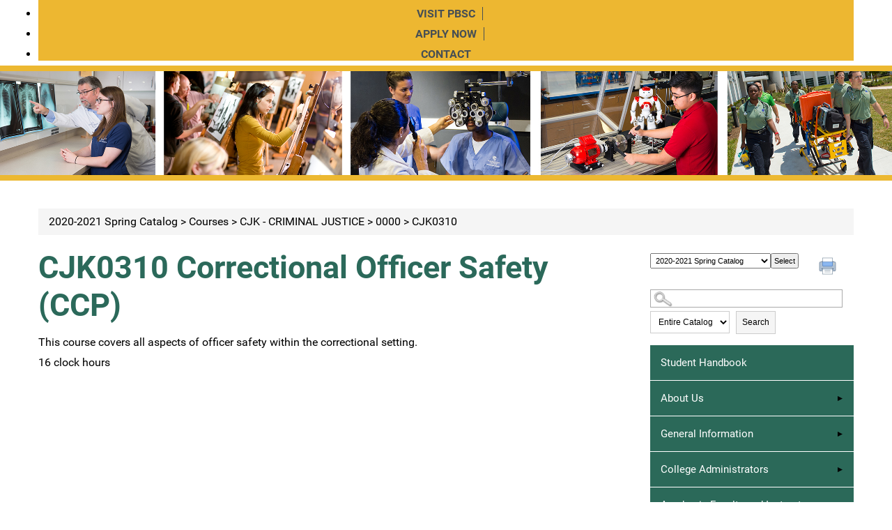

--- FILE ---
content_type: text/html
request_url: https://palmbeachstate.smartcatalogiq.com/en/2020-2021-spring/catalog/courses/cjk-criminal-justice/0000/cjk0310/
body_size: 73902
content:

<!DOCTYPE html PUBLIC "-//W3C//DTD XHTML 1.0 Transitional//EN" "http://www.w3.org/TR/xhtml1/DTD/xhtml1-transitional.dtd">
<html xml:lang="en" xmlns="http://www.w3.org/1999/xhtml" lang="en">
<head><meta http-equiv="Cache-Control" content="no-cache" /><title>
	Palm Beach State College - CJK0310
</title><meta http-equiv="X-UA-Compatible" content="IE=Edge,chrome=1" /><meta http-equiv="Content-Type" content="text/html; charset=UTF-8" /><script type="text/javascript">window.NREUM||(NREUM={});NREUM.info = {"beacon":"bam.nr-data.net","errorBeacon":"bam.nr-data.net","licenseKey":"NRJS-8e849bdf63c6884f6ef","applicationID":"1359705662","transactionName":"Y1NQZhdQC0cHU0ZfCVoZc2E1HglVH19HQhUbWlNLCkQRR0lAU1oLFFRXUwZZRUcSUUZTRldZXl4AVgAbFlJBVRVAV1xWBEMBRAdXVxgHR0ZK","queueTime":0,"applicationTime":12,"agent":"","atts":""}</script><script type="text/javascript">(window.NREUM||(NREUM={})).init={privacy:{cookies_enabled:true},ajax:{deny_list:["bam.nr-data.net"]},distributed_tracing:{enabled:true}};(window.NREUM||(NREUM={})).loader_config={agentID:"1359996610",accountID:"3058884",trustKey:"3028485",xpid:"VwYCWV5bDBABV1RbAAECUFID",licenseKey:"NRJS-8e849bdf63c6884f6ef",applicationID:"1359705662"};window.NREUM||(NREUM={}),__nr_require=function(t,e,n){function r(n){if(!e[n]){var o=e[n]={exports:{}};t[n][0].call(o.exports,function(e){var o=t[n][1][e];return r(o||e)},o,o.exports)}return e[n].exports}if("function"==typeof __nr_require)return __nr_require;for(var o=0;o<n.length;o++)r(n[o]);return r}({1:[function(t,e,n){function r(t){try{s.console&&console.log(t)}catch(e){}}var o,i=t("ee"),a=t(31),s={};try{o=localStorage.getItem("__nr_flags").split(","),console&&"function"==typeof console.log&&(s.console=!0,o.indexOf("dev")!==-1&&(s.dev=!0),o.indexOf("nr_dev")!==-1&&(s.nrDev=!0))}catch(c){}s.nrDev&&i.on("internal-error",function(t){r(t.stack)}),s.dev&&i.on("fn-err",function(t,e,n){r(n.stack)}),s.dev&&(r("NR AGENT IN DEVELOPMENT MODE"),r("flags: "+a(s,function(t,e){return t}).join(", ")))},{}],2:[function(t,e,n){function r(t,e,n,r,s){try{l?l-=1:o(s||new UncaughtException(t,e,n),!0)}catch(f){try{i("ierr",[f,c.now(),!0])}catch(d){}}return"function"==typeof u&&u.apply(this,a(arguments))}function UncaughtException(t,e,n){this.message=t||"Uncaught error with no additional information",this.sourceURL=e,this.line=n}function o(t,e){var n=e?null:c.now();i("err",[t,n])}var i=t("handle"),a=t(32),s=t("ee"),c=t("loader"),f=t("gos"),u=window.onerror,d=!1,p="nr@seenError";if(!c.disabled){var l=0;c.features.err=!0,t(1),window.onerror=r;try{throw new Error}catch(h){"stack"in h&&(t(14),t(13),"addEventListener"in window&&t(7),c.xhrWrappable&&t(15),d=!0)}s.on("fn-start",function(t,e,n){d&&(l+=1)}),s.on("fn-err",function(t,e,n){d&&!n[p]&&(f(n,p,function(){return!0}),this.thrown=!0,o(n))}),s.on("fn-end",function(){d&&!this.thrown&&l>0&&(l-=1)}),s.on("internal-error",function(t){i("ierr",[t,c.now(),!0])})}},{}],3:[function(t,e,n){var r=t("loader");r.disabled||(r.features.ins=!0)},{}],4:[function(t,e,n){function r(){U++,L=g.hash,this[u]=y.now()}function o(){U--,g.hash!==L&&i(0,!0);var t=y.now();this[h]=~~this[h]+t-this[u],this[d]=t}function i(t,e){E.emit("newURL",[""+g,e])}function a(t,e){t.on(e,function(){this[e]=y.now()})}var s="-start",c="-end",f="-body",u="fn"+s,d="fn"+c,p="cb"+s,l="cb"+c,h="jsTime",m="fetch",v="addEventListener",w=window,g=w.location,y=t("loader");if(w[v]&&y.xhrWrappable&&!y.disabled){var x=t(11),b=t(12),E=t(9),R=t(7),O=t(14),T=t(8),S=t(15),P=t(10),M=t("ee"),C=M.get("tracer"),N=t(23);t(17),y.features.spa=!0;var L,U=0;M.on(u,r),b.on(p,r),P.on(p,r),M.on(d,o),b.on(l,o),P.on(l,o),M.buffer([u,d,"xhr-resolved"]),R.buffer([u]),O.buffer(["setTimeout"+c,"clearTimeout"+s,u]),S.buffer([u,"new-xhr","send-xhr"+s]),T.buffer([m+s,m+"-done",m+f+s,m+f+c]),E.buffer(["newURL"]),x.buffer([u]),b.buffer(["propagate",p,l,"executor-err","resolve"+s]),C.buffer([u,"no-"+u]),P.buffer(["new-jsonp","cb-start","jsonp-error","jsonp-end"]),a(T,m+s),a(T,m+"-done"),a(P,"new-jsonp"),a(P,"jsonp-end"),a(P,"cb-start"),E.on("pushState-end",i),E.on("replaceState-end",i),w[v]("hashchange",i,N(!0)),w[v]("load",i,N(!0)),w[v]("popstate",function(){i(0,U>1)},N(!0))}},{}],5:[function(t,e,n){function r(){var t=new PerformanceObserver(function(t,e){var n=t.getEntries();s(v,[n])});try{t.observe({entryTypes:["resource"]})}catch(e){}}function o(t){if(s(v,[window.performance.getEntriesByType(w)]),window.performance["c"+p])try{window.performance[h](m,o,!1)}catch(t){}else try{window.performance[h]("webkit"+m,o,!1)}catch(t){}}function i(t){}if(window.performance&&window.performance.timing&&window.performance.getEntriesByType){var a=t("ee"),s=t("handle"),c=t(14),f=t(13),u=t(6),d=t(23),p="learResourceTimings",l="addEventListener",h="removeEventListener",m="resourcetimingbufferfull",v="bstResource",w="resource",g="-start",y="-end",x="fn"+g,b="fn"+y,E="bstTimer",R="pushState",O=t("loader");if(!O.disabled){O.features.stn=!0,t(9),"addEventListener"in window&&t(7);var T=NREUM.o.EV;a.on(x,function(t,e){var n=t[0];n instanceof T&&(this.bstStart=O.now())}),a.on(b,function(t,e){var n=t[0];n instanceof T&&s("bst",[n,e,this.bstStart,O.now()])}),c.on(x,function(t,e,n){this.bstStart=O.now(),this.bstType=n}),c.on(b,function(t,e){s(E,[e,this.bstStart,O.now(),this.bstType])}),f.on(x,function(){this.bstStart=O.now()}),f.on(b,function(t,e){s(E,[e,this.bstStart,O.now(),"requestAnimationFrame"])}),a.on(R+g,function(t){this.time=O.now(),this.startPath=location.pathname+location.hash}),a.on(R+y,function(t){s("bstHist",[location.pathname+location.hash,this.startPath,this.time])}),u()?(s(v,[window.performance.getEntriesByType("resource")]),r()):l in window.performance&&(window.performance["c"+p]?window.performance[l](m,o,d(!1)):window.performance[l]("webkit"+m,o,d(!1))),document[l]("scroll",i,d(!1)),document[l]("keypress",i,d(!1)),document[l]("click",i,d(!1))}}},{}],6:[function(t,e,n){e.exports=function(){return"PerformanceObserver"in window&&"function"==typeof window.PerformanceObserver}},{}],7:[function(t,e,n){function r(t){for(var e=t;e&&!e.hasOwnProperty(u);)e=Object.getPrototypeOf(e);e&&o(e)}function o(t){s.inPlace(t,[u,d],"-",i)}function i(t,e){return t[1]}var a=t("ee").get("events"),s=t("wrap-function")(a,!0),c=t("gos"),f=XMLHttpRequest,u="addEventListener",d="removeEventListener";e.exports=a,"getPrototypeOf"in Object?(r(document),r(window),r(f.prototype)):f.prototype.hasOwnProperty(u)&&(o(window),o(f.prototype)),a.on(u+"-start",function(t,e){var n=t[1];if(null!==n&&("function"==typeof n||"object"==typeof n)){var r=c(n,"nr@wrapped",function(){function t(){if("function"==typeof n.handleEvent)return n.handleEvent.apply(n,arguments)}var e={object:t,"function":n}[typeof n];return e?s(e,"fn-",null,e.name||"anonymous"):n});this.wrapped=t[1]=r}}),a.on(d+"-start",function(t){t[1]=this.wrapped||t[1]})},{}],8:[function(t,e,n){function r(t,e,n){var r=t[e];"function"==typeof r&&(t[e]=function(){var t=i(arguments),e={};o.emit(n+"before-start",[t],e);var a;e[m]&&e[m].dt&&(a=e[m].dt);var s=r.apply(this,t);return o.emit(n+"start",[t,a],s),s.then(function(t){return o.emit(n+"end",[null,t],s),t},function(t){throw o.emit(n+"end",[t],s),t})})}var o=t("ee").get("fetch"),i=t(32),a=t(31);e.exports=o;var s=window,c="fetch-",f=c+"body-",u=["arrayBuffer","blob","json","text","formData"],d=s.Request,p=s.Response,l=s.fetch,h="prototype",m="nr@context";d&&p&&l&&(a(u,function(t,e){r(d[h],e,f),r(p[h],e,f)}),r(s,"fetch",c),o.on(c+"end",function(t,e){var n=this;if(e){var r=e.headers.get("content-length");null!==r&&(n.rxSize=r),o.emit(c+"done",[null,e],n)}else o.emit(c+"done",[t],n)}))},{}],9:[function(t,e,n){var r=t("ee").get("history"),o=t("wrap-function")(r);e.exports=r;var i=window.history&&window.history.constructor&&window.history.constructor.prototype,a=window.history;i&&i.pushState&&i.replaceState&&(a=i),o.inPlace(a,["pushState","replaceState"],"-")},{}],10:[function(t,e,n){function r(t){function e(){f.emit("jsonp-end",[],l),t.removeEventListener("load",e,c(!1)),t.removeEventListener("error",n,c(!1))}function n(){f.emit("jsonp-error",[],l),f.emit("jsonp-end",[],l),t.removeEventListener("load",e,c(!1)),t.removeEventListener("error",n,c(!1))}var r=t&&"string"==typeof t.nodeName&&"script"===t.nodeName.toLowerCase();if(r){var o="function"==typeof t.addEventListener;if(o){var a=i(t.src);if(a){var d=s(a),p="function"==typeof d.parent[d.key];if(p){var l={};u.inPlace(d.parent,[d.key],"cb-",l),t.addEventListener("load",e,c(!1)),t.addEventListener("error",n,c(!1)),f.emit("new-jsonp",[t.src],l)}}}}}function o(){return"addEventListener"in window}function i(t){var e=t.match(d);return e?e[1]:null}function a(t,e){var n=t.match(l),r=n[1],o=n[3];return o?a(o,e[r]):e[r]}function s(t){var e=t.match(p);return e&&e.length>=3?{key:e[2],parent:a(e[1],window)}:{key:t,parent:window}}var c=t(23),f=t("ee").get("jsonp"),u=t("wrap-function")(f);if(e.exports=f,o()){var d=/[?&](?:callback|cb)=([^&#]+)/,p=/(.*)\.([^.]+)/,l=/^(\w+)(\.|$)(.*)$/,h=["appendChild","insertBefore","replaceChild"];Node&&Node.prototype&&Node.prototype.appendChild?u.inPlace(Node.prototype,h,"dom-"):(u.inPlace(HTMLElement.prototype,h,"dom-"),u.inPlace(HTMLHeadElement.prototype,h,"dom-"),u.inPlace(HTMLBodyElement.prototype,h,"dom-")),f.on("dom-start",function(t){r(t[0])})}},{}],11:[function(t,e,n){var r=t("ee").get("mutation"),o=t("wrap-function")(r),i=NREUM.o.MO;e.exports=r,i&&(window.MutationObserver=function(t){return this instanceof i?new i(o(t,"fn-")):i.apply(this,arguments)},MutationObserver.prototype=i.prototype)},{}],12:[function(t,e,n){function r(t){var e=i.context(),n=s(t,"executor-",e,null,!1),r=new f(n);return i.context(r).getCtx=function(){return e},r}var o=t("wrap-function"),i=t("ee").get("promise"),a=t("ee").getOrSetContext,s=o(i),c=t(31),f=NREUM.o.PR;e.exports=i,f&&(window.Promise=r,["all","race"].forEach(function(t){var e=f[t];f[t]=function(n){function r(t){return function(){i.emit("propagate",[null,!o],a,!1,!1),o=o||!t}}var o=!1;c(n,function(e,n){Promise.resolve(n).then(r("all"===t),r(!1))});var a=e.apply(f,arguments),s=f.resolve(a);return s}}),["resolve","reject"].forEach(function(t){var e=f[t];f[t]=function(t){var n=e.apply(f,arguments);return t!==n&&i.emit("propagate",[t,!0],n,!1,!1),n}}),f.prototype["catch"]=function(t){return this.then(null,t)},f.prototype=Object.create(f.prototype,{constructor:{value:r}}),c(Object.getOwnPropertyNames(f),function(t,e){try{r[e]=f[e]}catch(n){}}),o.wrapInPlace(f.prototype,"then",function(t){return function(){var e=this,n=o.argsToArray.apply(this,arguments),r=a(e);r.promise=e,n[0]=s(n[0],"cb-",r,null,!1),n[1]=s(n[1],"cb-",r,null,!1);var c=t.apply(this,n);return r.nextPromise=c,i.emit("propagate",[e,!0],c,!1,!1),c}}),i.on("executor-start",function(t){t[0]=s(t[0],"resolve-",this,null,!1),t[1]=s(t[1],"resolve-",this,null,!1)}),i.on("executor-err",function(t,e,n){t[1](n)}),i.on("cb-end",function(t,e,n){i.emit("propagate",[n,!0],this.nextPromise,!1,!1)}),i.on("propagate",function(t,e,n){this.getCtx&&!e||(this.getCtx=function(){if(t instanceof Promise)var e=i.context(t);return e&&e.getCtx?e.getCtx():this})}),r.toString=function(){return""+f})},{}],13:[function(t,e,n){var r=t("ee").get("raf"),o=t("wrap-function")(r),i="equestAnimationFrame";e.exports=r,o.inPlace(window,["r"+i,"mozR"+i,"webkitR"+i,"msR"+i],"raf-"),r.on("raf-start",function(t){t[0]=o(t[0],"fn-")})},{}],14:[function(t,e,n){function r(t,e,n){t[0]=a(t[0],"fn-",null,n)}function o(t,e,n){this.method=n,this.timerDuration=isNaN(t[1])?0:+t[1],t[0]=a(t[0],"fn-",this,n)}var i=t("ee").get("timer"),a=t("wrap-function")(i),s="setTimeout",c="setInterval",f="clearTimeout",u="-start",d="-";e.exports=i,a.inPlace(window,[s,"setImmediate"],s+d),a.inPlace(window,[c],c+d),a.inPlace(window,[f,"clearImmediate"],f+d),i.on(c+u,r),i.on(s+u,o)},{}],15:[function(t,e,n){function r(t,e){d.inPlace(e,["onreadystatechange"],"fn-",s)}function o(){var t=this,e=u.context(t);t.readyState>3&&!e.resolved&&(e.resolved=!0,u.emit("xhr-resolved",[],t)),d.inPlace(t,y,"fn-",s)}function i(t){x.push(t),m&&(E?E.then(a):w?w(a):(R=-R,O.data=R))}function a(){for(var t=0;t<x.length;t++)r([],x[t]);x.length&&(x=[])}function s(t,e){return e}function c(t,e){for(var n in t)e[n]=t[n];return e}t(7);var f=t("ee"),u=f.get("xhr"),d=t("wrap-function")(u),p=t(23),l=NREUM.o,h=l.XHR,m=l.MO,v=l.PR,w=l.SI,g="readystatechange",y=["onload","onerror","onabort","onloadstart","onloadend","onprogress","ontimeout"],x=[];e.exports=u;var b=window.XMLHttpRequest=function(t){var e=new h(t);try{u.emit("new-xhr",[e],e),e.addEventListener(g,o,p(!1))}catch(n){try{u.emit("internal-error",[n])}catch(r){}}return e};if(c(h,b),b.prototype=h.prototype,d.inPlace(b.prototype,["open","send"],"-xhr-",s),u.on("send-xhr-start",function(t,e){r(t,e),i(e)}),u.on("open-xhr-start",r),m){var E=v&&v.resolve();if(!w&&!v){var R=1,O=document.createTextNode(R);new m(a).observe(O,{characterData:!0})}}else f.on("fn-end",function(t){t[0]&&t[0].type===g||a()})},{}],16:[function(t,e,n){function r(t){if(!s(t))return null;var e=window.NREUM;if(!e.loader_config)return null;var n=(e.loader_config.accountID||"").toString()||null,r=(e.loader_config.agentID||"").toString()||null,f=(e.loader_config.trustKey||"").toString()||null;if(!n||!r)return null;var h=l.generateSpanId(),m=l.generateTraceId(),v=Date.now(),w={spanId:h,traceId:m,timestamp:v};return(t.sameOrigin||c(t)&&p())&&(w.traceContextParentHeader=o(h,m),w.traceContextStateHeader=i(h,v,n,r,f)),(t.sameOrigin&&!u()||!t.sameOrigin&&c(t)&&d())&&(w.newrelicHeader=a(h,m,v,n,r,f)),w}function o(t,e){return"00-"+e+"-"+t+"-01"}function i(t,e,n,r,o){var i=0,a="",s=1,c="",f="";return o+"@nr="+i+"-"+s+"-"+n+"-"+r+"-"+t+"-"+a+"-"+c+"-"+f+"-"+e}function a(t,e,n,r,o,i){var a="btoa"in window&&"function"==typeof window.btoa;if(!a)return null;var s={v:[0,1],d:{ty:"Browser",ac:r,ap:o,id:t,tr:e,ti:n}};return i&&r!==i&&(s.d.tk=i),btoa(JSON.stringify(s))}function s(t){return f()&&c(t)}function c(t){var e=!1,n={};if("init"in NREUM&&"distributed_tracing"in NREUM.init&&(n=NREUM.init.distributed_tracing),t.sameOrigin)e=!0;else if(n.allowed_origins instanceof Array)for(var r=0;r<n.allowed_origins.length;r++){var o=h(n.allowed_origins[r]);if(t.hostname===o.hostname&&t.protocol===o.protocol&&t.port===o.port){e=!0;break}}return e}function f(){return"init"in NREUM&&"distributed_tracing"in NREUM.init&&!!NREUM.init.distributed_tracing.enabled}function u(){return"init"in NREUM&&"distributed_tracing"in NREUM.init&&!!NREUM.init.distributed_tracing.exclude_newrelic_header}function d(){return"init"in NREUM&&"distributed_tracing"in NREUM.init&&NREUM.init.distributed_tracing.cors_use_newrelic_header!==!1}function p(){return"init"in NREUM&&"distributed_tracing"in NREUM.init&&!!NREUM.init.distributed_tracing.cors_use_tracecontext_headers}var l=t(28),h=t(18);e.exports={generateTracePayload:r,shouldGenerateTrace:s}},{}],17:[function(t,e,n){function r(t){var e=this.params,n=this.metrics;if(!this.ended){this.ended=!0;for(var r=0;r<p;r++)t.removeEventListener(d[r],this.listener,!1);return e.protocol&&"data"===e.protocol?void g("Ajax/DataUrl/Excluded"):void(e.aborted||(n.duration=a.now()-this.startTime,this.loadCaptureCalled||4!==t.readyState?null==e.status&&(e.status=0):i(this,t),n.cbTime=this.cbTime,s("xhr",[e,n,this.startTime,this.endTime,"xhr"],this)))}}function o(t,e){var n=c(e),r=t.params;r.hostname=n.hostname,r.port=n.port,r.protocol=n.protocol,r.host=n.hostname+":"+n.port,r.pathname=n.pathname,t.parsedOrigin=n,t.sameOrigin=n.sameOrigin}function i(t,e){t.params.status=e.status;var n=v(e,t.lastSize);if(n&&(t.metrics.rxSize=n),t.sameOrigin){var r=e.getResponseHeader("X-NewRelic-App-Data");r&&(t.params.cat=r.split(", ").pop())}t.loadCaptureCalled=!0}var a=t("loader");if(a.xhrWrappable&&!a.disabled){var s=t("handle"),c=t(18),f=t(16).generateTracePayload,u=t("ee"),d=["load","error","abort","timeout"],p=d.length,l=t("id"),h=t(24),m=t(22),v=t(19),w=t(23),g=t(25).recordSupportability,y=NREUM.o.REQ,x=window.XMLHttpRequest;a.features.xhr=!0,t(15),t(8),u.on("new-xhr",function(t){var e=this;e.totalCbs=0,e.called=0,e.cbTime=0,e.end=r,e.ended=!1,e.xhrGuids={},e.lastSize=null,e.loadCaptureCalled=!1,e.params=this.params||{},e.metrics=this.metrics||{},t.addEventListener("load",function(n){i(e,t)},w(!1)),h&&(h>34||h<10)||t.addEventListener("progress",function(t){e.lastSize=t.loaded},w(!1))}),u.on("open-xhr-start",function(t){this.params={method:t[0]},o(this,t[1]),this.metrics={}}),u.on("open-xhr-end",function(t,e){"loader_config"in NREUM&&"xpid"in NREUM.loader_config&&this.sameOrigin&&e.setRequestHeader("X-NewRelic-ID",NREUM.loader_config.xpid);var n=f(this.parsedOrigin);if(n){var r=!1;n.newrelicHeader&&(e.setRequestHeader("newrelic",n.newrelicHeader),r=!0),n.traceContextParentHeader&&(e.setRequestHeader("traceparent",n.traceContextParentHeader),n.traceContextStateHeader&&e.setRequestHeader("tracestate",n.traceContextStateHeader),r=!0),r&&(this.dt=n)}}),u.on("send-xhr-start",function(t,e){var n=this.metrics,r=t[0],o=this;if(n&&r){var i=m(r);i&&(n.txSize=i)}this.startTime=a.now(),this.listener=function(t){try{"abort"!==t.type||o.loadCaptureCalled||(o.params.aborted=!0),("load"!==t.type||o.called===o.totalCbs&&(o.onloadCalled||"function"!=typeof e.onload))&&o.end(e)}catch(n){try{u.emit("internal-error",[n])}catch(r){}}};for(var s=0;s<p;s++)e.addEventListener(d[s],this.listener,w(!1))}),u.on("xhr-cb-time",function(t,e,n){this.cbTime+=t,e?this.onloadCalled=!0:this.called+=1,this.called!==this.totalCbs||!this.onloadCalled&&"function"==typeof n.onload||this.end(n)}),u.on("xhr-load-added",function(t,e){var n=""+l(t)+!!e;this.xhrGuids&&!this.xhrGuids[n]&&(this.xhrGuids[n]=!0,this.totalCbs+=1)}),u.on("xhr-load-removed",function(t,e){var n=""+l(t)+!!e;this.xhrGuids&&this.xhrGuids[n]&&(delete this.xhrGuids[n],this.totalCbs-=1)}),u.on("xhr-resolved",function(){this.endTime=a.now()}),u.on("addEventListener-end",function(t,e){e instanceof x&&"load"===t[0]&&u.emit("xhr-load-added",[t[1],t[2]],e)}),u.on("removeEventListener-end",function(t,e){e instanceof x&&"load"===t[0]&&u.emit("xhr-load-removed",[t[1],t[2]],e)}),u.on("fn-start",function(t,e,n){e instanceof x&&("onload"===n&&(this.onload=!0),("load"===(t[0]&&t[0].type)||this.onload)&&(this.xhrCbStart=a.now()))}),u.on("fn-end",function(t,e){this.xhrCbStart&&u.emit("xhr-cb-time",[a.now()-this.xhrCbStart,this.onload,e],e)}),u.on("fetch-before-start",function(t){function e(t,e){var n=!1;return e.newrelicHeader&&(t.set("newrelic",e.newrelicHeader),n=!0),e.traceContextParentHeader&&(t.set("traceparent",e.traceContextParentHeader),e.traceContextStateHeader&&t.set("tracestate",e.traceContextStateHeader),n=!0),n}var n,r=t[1]||{};"string"==typeof t[0]?n=t[0]:t[0]&&t[0].url?n=t[0].url:window.URL&&t[0]&&t[0]instanceof URL&&(n=t[0].href),n&&(this.parsedOrigin=c(n),this.sameOrigin=this.parsedOrigin.sameOrigin);var o=f(this.parsedOrigin);if(o&&(o.newrelicHeader||o.traceContextParentHeader))if("string"==typeof t[0]||window.URL&&t[0]&&t[0]instanceof URL){var i={};for(var a in r)i[a]=r[a];i.headers=new Headers(r.headers||{}),e(i.headers,o)&&(this.dt=o),t.length>1?t[1]=i:t.push(i)}else t[0]&&t[0].headers&&e(t[0].headers,o)&&(this.dt=o)}),u.on("fetch-start",function(t,e){this.params={},this.metrics={},this.startTime=a.now(),this.dt=e,t.length>=1&&(this.target=t[0]),t.length>=2&&(this.opts=t[1]);var n,r=this.opts||{},i=this.target;if("string"==typeof i?n=i:"object"==typeof i&&i instanceof y?n=i.url:window.URL&&"object"==typeof i&&i instanceof URL&&(n=i.href),o(this,n),"data"!==this.params.protocol){var s=(""+(i&&i instanceof y&&i.method||r.method||"GET")).toUpperCase();this.params.method=s,this.txSize=m(r.body)||0}}),u.on("fetch-done",function(t,e){if(this.endTime=a.now(),this.params||(this.params={}),"data"===this.params.protocol)return void g("Ajax/DataUrl/Excluded");this.params.status=e?e.status:0;var n;"string"==typeof this.rxSize&&this.rxSize.length>0&&(n=+this.rxSize);var r={txSize:this.txSize,rxSize:n,duration:a.now()-this.startTime};s("xhr",[this.params,r,this.startTime,this.endTime,"fetch"],this)})}},{}],18:[function(t,e,n){var r={};e.exports=function(t){if(t in r)return r[t];if(0===(t||"").indexOf("data:"))return{protocol:"data"};var e=document.createElement("a"),n=window.location,o={};e.href=t,o.port=e.port;var i=e.href.split("://");!o.port&&i[1]&&(o.port=i[1].split("/")[0].split("@").pop().split(":")[1]),o.port&&"0"!==o.port||(o.port="https"===i[0]?"443":"80"),o.hostname=e.hostname||n.hostname,o.pathname=e.pathname,o.protocol=i[0],"/"!==o.pathname.charAt(0)&&(o.pathname="/"+o.pathname);var a=!e.protocol||":"===e.protocol||e.protocol===n.protocol,s=e.hostname===document.domain&&e.port===n.port;return o.sameOrigin=a&&(!e.hostname||s),"/"===o.pathname&&(r[t]=o),o}},{}],19:[function(t,e,n){function r(t,e){var n=t.responseType;return"json"===n&&null!==e?e:"arraybuffer"===n||"blob"===n||"json"===n?o(t.response):"text"===n||""===n||void 0===n?o(t.responseText):void 0}var o=t(22);e.exports=r},{}],20:[function(t,e,n){function r(){}function o(t,e,n,r){return function(){return u.recordSupportability("API/"+e+"/called"),i(t+e,[f.now()].concat(s(arguments)),n?null:this,r),n?void 0:this}}var i=t("handle"),a=t(31),s=t(32),c=t("ee").get("tracer"),f=t("loader"),u=t(25),d=NREUM;"undefined"==typeof window.newrelic&&(newrelic=d);var p=["setPageViewName","setCustomAttribute","setErrorHandler","finished","addToTrace","inlineHit","addRelease"],l="api-",h=l+"ixn-";a(p,function(t,e){d[e]=o(l,e,!0,"api")}),d.addPageAction=o(l,"addPageAction",!0),d.setCurrentRouteName=o(l,"routeName",!0),e.exports=newrelic,d.interaction=function(){return(new r).get()};var m=r.prototype={createTracer:function(t,e){var n={},r=this,o="function"==typeof e;return i(h+"tracer",[f.now(),t,n],r),function(){if(c.emit((o?"":"no-")+"fn-start",[f.now(),r,o],n),o)try{return e.apply(this,arguments)}catch(t){throw c.emit("fn-err",[arguments,this,t],n),t}finally{c.emit("fn-end",[f.now()],n)}}}};a("actionText,setName,setAttribute,save,ignore,onEnd,getContext,end,get".split(","),function(t,e){m[e]=o(h,e)}),newrelic.noticeError=function(t,e){"string"==typeof t&&(t=new Error(t)),u.recordSupportability("API/noticeError/called"),i("err",[t,f.now(),!1,e])}},{}],21:[function(t,e,n){function r(t){if(NREUM.init){for(var e=NREUM.init,n=t.split("."),r=0;r<n.length-1;r++)if(e=e[n[r]],"object"!=typeof e)return;return e=e[n[n.length-1]]}}e.exports={getConfiguration:r}},{}],22:[function(t,e,n){e.exports=function(t){if("string"==typeof t&&t.length)return t.length;if("object"==typeof t){if("undefined"!=typeof ArrayBuffer&&t instanceof ArrayBuffer&&t.byteLength)return t.byteLength;if("undefined"!=typeof Blob&&t instanceof Blob&&t.size)return t.size;if(!("undefined"!=typeof FormData&&t instanceof FormData))try{return JSON.stringify(t).length}catch(e){return}}}},{}],23:[function(t,e,n){var r=!1;try{var o=Object.defineProperty({},"passive",{get:function(){r=!0}});window.addEventListener("testPassive",null,o),window.removeEventListener("testPassive",null,o)}catch(i){}e.exports=function(t){return r?{passive:!0,capture:!!t}:!!t}},{}],24:[function(t,e,n){var r=0,o=navigator.userAgent.match(/Firefox[\/\s](\d+\.\d+)/);o&&(r=+o[1]),e.exports=r},{}],25:[function(t,e,n){function r(t,e){var n=[a,t,{name:t},e];return i("storeMetric",n,null,"api"),n}function o(t,e){var n=[s,t,{name:t},e];return i("storeEventMetrics",n,null,"api"),n}var i=t("handle"),a="sm",s="cm";e.exports={constants:{SUPPORTABILITY_METRIC:a,CUSTOM_METRIC:s},recordSupportability:r,recordCustom:o}},{}],26:[function(t,e,n){function r(){return s.exists&&performance.now?Math.round(performance.now()):(i=Math.max((new Date).getTime(),i))-a}function o(){return i}var i=(new Date).getTime(),a=i,s=t(33);e.exports=r,e.exports.offset=a,e.exports.getLastTimestamp=o},{}],27:[function(t,e,n){function r(t,e){var n=t.getEntries();n.forEach(function(t){"first-paint"===t.name?l("timing",["fp",Math.floor(t.startTime)]):"first-contentful-paint"===t.name&&l("timing",["fcp",Math.floor(t.startTime)])})}function o(t,e){var n=t.getEntries();if(n.length>0){var r=n[n.length-1];if(f&&f<r.startTime)return;var o=[r],i=a({});i&&o.push(i),l("lcp",o)}}function i(t){t.getEntries().forEach(function(t){t.hadRecentInput||l("cls",[t])})}function a(t){var e=navigator.connection||navigator.mozConnection||navigator.webkitConnection;if(e)return e.type&&(t["net-type"]=e.type),e.effectiveType&&(t["net-etype"]=e.effectiveType),e.rtt&&(t["net-rtt"]=e.rtt),e.downlink&&(t["net-dlink"]=e.downlink),t}function s(t){if(t instanceof w&&!y){var e=Math.round(t.timeStamp),n={type:t.type};a(n),e<=h.now()?n.fid=h.now()-e:e>h.offset&&e<=Date.now()?(e-=h.offset,n.fid=h.now()-e):e=h.now(),y=!0,l("timing",["fi",e,n])}}function c(t){"hidden"===t&&(f=h.now(),l("pageHide",[f]))}if(!("init"in NREUM&&"page_view_timing"in NREUM.init&&"enabled"in NREUM.init.page_view_timing&&NREUM.init.page_view_timing.enabled===!1)){var f,u,d,p,l=t("handle"),h=t("loader"),m=t(30),v=t(23),w=NREUM.o.EV;if("PerformanceObserver"in window&&"function"==typeof window.PerformanceObserver){u=new PerformanceObserver(r);try{u.observe({entryTypes:["paint"]})}catch(g){}d=new PerformanceObserver(o);try{d.observe({entryTypes:["largest-contentful-paint"]})}catch(g){}p=new PerformanceObserver(i);try{p.observe({type:"layout-shift",buffered:!0})}catch(g){}}if("addEventListener"in document){var y=!1,x=["click","keydown","mousedown","pointerdown","touchstart"];x.forEach(function(t){document.addEventListener(t,s,v(!1))})}m(c)}},{}],28:[function(t,e,n){function r(){function t(){return e?15&e[n++]:16*Math.random()|0}var e=null,n=0,r=window.crypto||window.msCrypto;r&&r.getRandomValues&&(e=r.getRandomValues(new Uint8Array(31)));for(var o,i="xxxxxxxx-xxxx-4xxx-yxxx-xxxxxxxxxxxx",a="",s=0;s<i.length;s++)o=i[s],"x"===o?a+=t().toString(16):"y"===o?(o=3&t()|8,a+=o.toString(16)):a+=o;return a}function o(){return a(16)}function i(){return a(32)}function a(t){function e(){return n?15&n[r++]:16*Math.random()|0}var n=null,r=0,o=window.crypto||window.msCrypto;o&&o.getRandomValues&&Uint8Array&&(n=o.getRandomValues(new Uint8Array(t)));for(var i=[],a=0;a<t;a++)i.push(e().toString(16));return i.join("")}e.exports={generateUuid:r,generateSpanId:o,generateTraceId:i}},{}],29:[function(t,e,n){function r(t,e){if(!o)return!1;if(t!==o)return!1;if(!e)return!0;if(!i)return!1;for(var n=i.split("."),r=e.split("."),a=0;a<r.length;a++)if(r[a]!==n[a])return!1;return!0}var o=null,i=null,a=/Version\/(\S+)\s+Safari/;if(navigator.userAgent){var s=navigator.userAgent,c=s.match(a);c&&s.indexOf("Chrome")===-1&&s.indexOf("Chromium")===-1&&(o="Safari",i=c[1])}e.exports={agent:o,version:i,match:r}},{}],30:[function(t,e,n){function r(t){function e(){t(s&&document[s]?document[s]:document[i]?"hidden":"visible")}"addEventListener"in document&&a&&document.addEventListener(a,e,o(!1))}var o=t(23);e.exports=r;var i,a,s;"undefined"!=typeof document.hidden?(i="hidden",a="visibilitychange",s="visibilityState"):"undefined"!=typeof document.msHidden?(i="msHidden",a="msvisibilitychange"):"undefined"!=typeof document.webkitHidden&&(i="webkitHidden",a="webkitvisibilitychange",s="webkitVisibilityState")},{}],31:[function(t,e,n){function r(t,e){var n=[],r="",i=0;for(r in t)o.call(t,r)&&(n[i]=e(r,t[r]),i+=1);return n}var o=Object.prototype.hasOwnProperty;e.exports=r},{}],32:[function(t,e,n){function r(t,e,n){e||(e=0),"undefined"==typeof n&&(n=t?t.length:0);for(var r=-1,o=n-e||0,i=Array(o<0?0:o);++r<o;)i[r]=t[e+r];return i}e.exports=r},{}],33:[function(t,e,n){e.exports={exists:"undefined"!=typeof window.performance&&window.performance.timing&&"undefined"!=typeof window.performance.timing.navigationStart}},{}],ee:[function(t,e,n){function r(){}function o(t){function e(t){return t&&t instanceof r?t:t?f(t,c,a):a()}function n(n,r,o,i,a){if(a!==!1&&(a=!0),!l.aborted||i){t&&a&&t(n,r,o);for(var s=e(o),c=m(n),f=c.length,u=0;u<f;u++)c[u].apply(s,r);var p=d[y[n]];return p&&p.push([x,n,r,s]),s}}function i(t,e){g[t]=m(t).concat(e)}function h(t,e){var n=g[t];if(n)for(var r=0;r<n.length;r++)n[r]===e&&n.splice(r,1)}function m(t){return g[t]||[]}function v(t){return p[t]=p[t]||o(n)}function w(t,e){l.aborted||u(t,function(t,n){e=e||"feature",y[n]=e,e in d||(d[e]=[])})}var g={},y={},x={on:i,addEventListener:i,removeEventListener:h,emit:n,get:v,listeners:m,context:e,buffer:w,abort:s,aborted:!1};return x}function i(t){return f(t,c,a)}function a(){return new r}function s(){(d.api||d.feature)&&(l.aborted=!0,d=l.backlog={})}var c="nr@context",f=t("gos"),u=t(31),d={},p={},l=e.exports=o();e.exports.getOrSetContext=i,l.backlog=d},{}],gos:[function(t,e,n){function r(t,e,n){if(o.call(t,e))return t[e];var r=n();if(Object.defineProperty&&Object.keys)try{return Object.defineProperty(t,e,{value:r,writable:!0,enumerable:!1}),r}catch(i){}return t[e]=r,r}var o=Object.prototype.hasOwnProperty;e.exports=r},{}],handle:[function(t,e,n){function r(t,e,n,r){o.buffer([t],r),o.emit(t,e,n)}var o=t("ee").get("handle");e.exports=r,r.ee=o},{}],id:[function(t,e,n){function r(t){var e=typeof t;return!t||"object"!==e&&"function"!==e?-1:t===window?0:a(t,i,function(){return o++})}var o=1,i="nr@id",a=t("gos");e.exports=r},{}],loader:[function(t,e,n){function r(){if(!T++){var t=O.info=NREUM.info,e=m.getElementsByTagName("script")[0];if(setTimeout(f.abort,3e4),!(t&&t.licenseKey&&t.applicationID&&e))return f.abort();c(E,function(e,n){t[e]||(t[e]=n)});var n=a();s("mark",["onload",n+O.offset],null,"api"),s("timing",["load",n]);var r=m.createElement("script");0===t.agent.indexOf("http://")||0===t.agent.indexOf("https://")?r.src=t.agent:r.src=l+"://"+t.agent,e.parentNode.insertBefore(r,e)}}function o(){"complete"===m.readyState&&i()}function i(){s("mark",["domContent",a()+O.offset],null,"api")}var a=t(26),s=t("handle"),c=t(31),f=t("ee"),u=t(29),d=t(21),p=t(23),l=d.getConfiguration("ssl")===!1?"http":"https",h=window,m=h.document,v="addEventListener",w="attachEvent",g=h.XMLHttpRequest,y=g&&g.prototype,x=!1;NREUM.o={ST:setTimeout,SI:h.setImmediate,CT:clearTimeout,XHR:g,REQ:h.Request,EV:h.Event,PR:h.Promise,MO:h.MutationObserver};var b=""+location,E={beacon:"bam.nr-data.net",errorBeacon:"bam.nr-data.net",agent:"js-agent.newrelic.com/nr-spa-1216.min.js"},R=g&&y&&y[v]&&!/CriOS/.test(navigator.userAgent),O=e.exports={offset:a.getLastTimestamp(),now:a,origin:b,features:{},xhrWrappable:R,userAgent:u,disabled:x};if(!x){t(20),t(27),m[v]?(m[v]("DOMContentLoaded",i,p(!1)),h[v]("load",r,p(!1))):(m[w]("onreadystatechange",o),h[w]("onload",r)),s("mark",["firstbyte",a.getLastTimestamp()],null,"api");var T=0}},{}],"wrap-function":[function(t,e,n){function r(t,e){function n(e,n,r,c,f){function nrWrapper(){var i,a,u,p;try{a=this,i=d(arguments),u="function"==typeof r?r(i,a):r||{}}catch(l){o([l,"",[i,a,c],u],t)}s(n+"start",[i,a,c],u,f);try{return p=e.apply(a,i)}catch(h){throw s(n+"err",[i,a,h],u,f),h}finally{s(n+"end",[i,a,p],u,f)}}return a(e)?e:(n||(n=""),nrWrapper[p]=e,i(e,nrWrapper,t),nrWrapper)}function r(t,e,r,o,i){r||(r="");var s,c,f,u="-"===r.charAt(0);for(f=0;f<e.length;f++)c=e[f],s=t[c],a(s)||(t[c]=n(s,u?c+r:r,o,c,i))}function s(n,r,i,a){if(!h||e){var s=h;h=!0;try{t.emit(n,r,i,e,a)}catch(c){o([c,n,r,i],t)}h=s}}return t||(t=u),n.inPlace=r,n.flag=p,n}function o(t,e){e||(e=u);try{e.emit("internal-error",t)}catch(n){}}function i(t,e,n){if(Object.defineProperty&&Object.keys)try{var r=Object.keys(t);return r.forEach(function(n){Object.defineProperty(e,n,{get:function(){return t[n]},set:function(e){return t[n]=e,e}})}),e}catch(i){o([i],n)}for(var a in t)l.call(t,a)&&(e[a]=t[a]);return e}function a(t){return!(t&&t instanceof Function&&t.apply&&!t[p])}function s(t,e){var n=e(t);return n[p]=t,i(t,n,u),n}function c(t,e,n){var r=t[e];t[e]=s(r,n)}function f(){for(var t=arguments.length,e=new Array(t),n=0;n<t;++n)e[n]=arguments[n];return e}var u=t("ee"),d=t(32),p="nr@original",l=Object.prototype.hasOwnProperty,h=!1;e.exports=r,e.exports.wrapFunction=s,e.exports.wrapInPlace=c,e.exports.argsToArray=f},{}]},{},["loader",2,17,5,3,4]);</script><meta name="viewport" content="width=device-width, initial-scale=1, minimum-scale=1, user-scalable=no" /><meta http-equiv="cleartype" content="on" /><link rel="shortcut icon" href="/Institutions/Palm-Beach-State-College/images/favicons.png" /><link rel="stylesheet" href="https://fonts.googleapis.com/css?family=Roboto:400,700&amp;subset=latin,latin-ext" /><link rel="stylesheet" type="text/css" href="https://www.palmbeachstate.edu/_resources/bootstrap/css/bootstrap.min.css" /><link href="/Institutions/Palm-Beach-State-College/styles/styles.css" rel="stylesheet" type="text/css" /><link href="/Institutions/Palm-Beach-State-College/styles/oustyles.css" rel="stylesheet" type="text/css" /><link href="/Institutions/Palm-Beach-State-College/styles/pbsc-style.css" rel="stylesheet" type="text/css" /><link href="/Institutions/Palm-Beach-State-College/styles/styles-updated.css" rel="stylesheet" type="text/css" /><link href="/Institutions/Palm-Beach-State-College/styles/digimeg.css" rel="stylesheet" type="text/css" /><link href="/Institutions/Palm-Beach-State-College/styles/PBSCCustom.css" rel="stylesheet" type="text/css" /><link href="/Institutions/Palm-Beach-State-College/styles/print.css" rel="stylesheet" type="text/css" media="print" />
	  
 	 <script type="text/javascript" src="https://ajax.googleapis.com/ajax/libs/jquery/1.6.1/jquery.min.js"></script>
     <script type="text/javascript" src="https://ajax.googleapis.com/ajax/libs/jqueryui/1.8.13/jquery-ui.min.js"></script>
     <script id="csNewRelicScript" type="text/javascript" src="/scripts/newRelicCustom.js" clientid="{ACBC8F38-6580-4BC9-A02C-73C1A0A30D6D}"></script>
	 <script type="text/javascript" src="/scripts/insertHeaderFooter.js"></script>
	 <script type="text/javascript" src="/scripts/treeListCDN.js"></script>
	 <script type="text/javascript" src="/scripts/coursepopup.js"></script>
	 <script type="text/javascript" src="/Institutions/Palm-Beach-State-College/scripts/newscript.js"></script>
     <link href="https://ajax.googleapis.com/ajax/libs/jqueryui/1.8.16/themes/smoothness/jquery-ui.css" rel="Stylesheet" type="text/css" /></head>

<body >
	<div id="skiptocontent1"><a id="skip_link" class="skiplink" href="#middle">Skip to main content</a></div>
		<form method="post" action="/en/2020-2021-spring/catalog/courses/cjk-criminal-justice/0000/cjk0310/" id="Form1">
<div class="aspNetHidden">
<input type="hidden" name="__VIEWSTATE" id="__VIEWSTATE" value="RnGOgU0QmHdNBB+YMIHzeGQORC3+Z3vcK/pAC0aVItJRbNpWuO7G1JGmsfXaNAthFQOkX7oii7QHF/GdzcYQc2glHNOmZtYJdJyMz+tBZqfFQYePD9An8Pn578PRCx69" />
</div>

<div class="aspNetHidden">

	<input type="hidden" name="__VIEWSTATEGENERATOR" id="__VIEWSTATEGENERATOR" value="123F7A2D" />
</div>
			<div id="pagewrapper1">
				<div id="pagewrapper2">
					<!--LOGO AND HEADER LINKS CAN GO HERE-->
					  <div id="scHeaderPlaceholder" data-path="/Institutions/Palm-Beach-State-College/includes/header.html"></div>
					  <div class="acad-slider">
							<img src="/Institutions/Palm-Beach-State-College/images/catalog-banner-2.jpg" class="img-responsive" alt="">
						</div>	
					<div id="middle">	
					<div id="breadcrumb">
								<p id="breadcrumbs"><a href="/en/2020-2021-spring/catalog">2020-2021 Spring Catalog</a> &gt; <a href="/en/2020-2021-spring/catalog/courses">Courses</a> &gt; <a href="/en/2020-2021-spring/catalog/courses/cjk-criminal-justice">CJK - CRIMINAL JUSTICE </a> &gt; <a href="/en/2020-2021-spring/catalog/courses/cjk-criminal-justice/0000">0000</a> &gt; CJK0310</p>
							</div><!-- end of breadcrumb -->
						<!--LEFT NAV-->
					<div id="leftpanel">	
							<div id="sc-rightpanel-top">
								<div id="sc-top-links">
										<span class="print">
											<a href="javascript:window.print()" title="Print this Page"><span class="printLabel">Print this page</span></a>
										</span>
									

<script type="text/javascript">
			document.scContextItemId = 'DB3A0174-4B68-431D-9203-4FA90217E778';
            document.scCDNURL = 'https://cdn-prod.smartcatalogiq.com/';
</script>
<div id="catalogJsonPath" style="display:none;">/Institutions/Palm-Beach-State-College/json/catalogs.json</div>
<div id="currentCatalogID" style="display:none;">EE7E7EE0-DAEF-4BD0-A1CD-6605A9ED4126</div>
<script type="text/javascript" src="https://cdn-prod.smartcatalogiq.com/catalog/bundle.js"></script>

<div id="catalog-dropdown"></div>

								</div><!--end of sc-top-links-->
							</div><!--end sc-rightpanel-top-->					  
					  
<link href="/css/styles/search.css" rel="stylesheet" type="text/css" />
<script>
    function displayResult() {
        $("#main").html("<p>Loading search results...</p>");
        var protocol = window.location.protocol;
        var searchTerm = $("#leftcolumn_0_txtBxTerm").val();
        var searchURL = protocol + "//iq3.smartcatalogiq.com/?sc_itemid={93A7E844-D00D-400F-8942-A85DE6C7F215}&q=" + searchTerm;
        if ($("#leftcolumn_0_drpSearchType").val() === "programs") {
            searchURL = searchURL + "&f=programs";
        }
        if ($("#leftcolumn_0_drpSearchType").val() === "courses") {
            searchURL = searchURL + "&f=courses";
        }
        getAndInsertResult(searchURL);
        return false;
    }

    function getAndInsertResult(searchURL) {
        $.get(
            searchURL,
            function (data) {
                // Remove any leading whitespaces and blank lines in the search results page to allow jquery to parse it as html
                var maincontent = $(data.replace(/^\s*[\r\n]/gm, '')).find("#main");
                if (!(window.location.hostname.toLowerCase().startsWith("iq"))) {
                    maincontent.find("a").each(function (index) {
                        var href = $(this).attr("href");
                        // Don't alter the element if there is no href attribute
                        if (typeof href !== 'undefined' && href !== false) {
                            // expect search result href to be like "/Catalogs/City-University-of-Seattle/2021-2022/Catalog/Course-Descriptions/CS-Computer-Science/500/CS-570"
                            // OR "/en/Catalogs/City-University-of-Seattle/2021-2022/Catalog/Course-Descriptions/CS-Computer-Science/500/CS-570"
                            var instName = "Palm-Beach-State-College";
                            var pathParts = href.split("/");
                            var instPartIndex = pathParts.findIndex(x => x.toLowerCase() === instName.toLowerCase())
                            var replacementPath = "/" + pathParts.slice(instPartIndex + 1).join("/");
                            $(this).attr("href", replacementPath);
                        }
                    });
                }

                var paginationcontent = maincontent.find(".sc-searchPagination");
                paginationcontent.find("a").each(function (index) {
                    var href = $(this).attr("href");
                    if (typeof href !== 'undefined' && href !== false) {
                        // expect search pagination hrefs to be like "/?q=test&page=2"
                        var params = href.replace("?", "&").replace("/", "");
                        var paginatedSearchURL = window.location.protocol + "//iq3.smartcatalogiq.com/?sc_itemid={93A7E844-D00D-400F-8942-A85DE6C7F215}" + params;
                        $(this).click(function(){
                            getAndInsertResult(paginatedSearchURL);
                            return false;
                        });
                    }
                });

                var paginationnavlinks = maincontent.find("a.sc-searchPagination-nav");
                paginationnavlinks.each(function (index) {
                    var href = $(this).attr("href");
                    if (typeof href !== 'undefined' && href !== false) {
                        // expect search pagination hrefs to be like "/?q=test&page=2"
                        var params = href.replace("?", "&").replace("/", "");
                        var paginatedSearchURL = window.location.protocol + "//iq3.smartcatalogiq.com/?sc_itemid={93A7E844-D00D-400F-8942-A85DE6C7F215}" + params;
                        $(this).click(function(){
                            getAndInsertResult(paginatedSearchURL);
                            return false;
                        });
                    }
                });
                $("#main").html(maincontent);
            }
        );
    }

    $(document).ready(function () {
        $('#leftcolumn_0_txtBxTerm').keypress(function (event) {
            var keycode = (event.keyCode ? event.keyCode : event.which);
            if (keycode == '13') {
                event.preventDefault();
                displayResult();
                return false;
            }
        });
    });
</script>

<div id="leftcolumn_0_Panel1">
	<div class="sidebox">
		<div class="hdr">
			<label for="leftcolumn_0_txtBxTerm" id="leftcolumn_0_searchTextLabel">Catalog Search</label>
		</div>
		<div class="sideboxbrdr">
			<input name="leftcolumn_0$txtBxTerm" type="text" id="leftcolumn_0_txtBxTerm">
			<div style="text-indent: -999em;">
				<label for="leftcolumn_0_drpSearchType" id="leftcolumn_0_filterLabel">Search Options</label>
			</div>
			<select name="leftcolumn_0$drpSearchType" id="leftcolumn_0_drpSearchType">
				<option selected="selected" value="">Entire Catalog</option>
				<option value="programs">Programs</option>
				<option value="courses">Courses</option>
			</select>
			<button type="button" name="leftcolumn_0$btnSubmit" id="leftcolumn_0_btnSubmit" onclick="displayResult()">Search</button>
            <div style="display:none;" id="catalogBaseUrl">https://palmbeachstate.smartcatalogiq.com/</div>
			<div style="display:none;" id="indexId">ee7e7ee0-daef-4bd0-a1cd-6605a9ed4126</div>
			<div style="display:none;" id="searchUrl">https://searchproxy.smartcatalogiq.com/search</div>
			<div style="display:none;" id="itemId">db3a0174-4b68-431d-9203-4fa90217e778</div>
			<div style="display:none;" id="category">course</div>

		</div>
	</div>
</div>
                <script>
                    $(function () {
                        if (window.location.search.includes('website_preview')) {
                            $('#leftpanel').hide();
                        }
                    });
                </script>
                <div id='navJsonPath' style='display:none;'>/Institutions/Palm-Beach-State-College/json/2020-2021-Spring/Catalog-local.json</div><div id='navJsonPathCDN' style='display:none;'>/Institutions/Palm-Beach-State-College/json/2020-2021-Spring/Catalog.json</div><div class="sidebox">
	<div class="hdr">
		Contents
	</div>
</div>
						 <div class="toc">
							<ul id="navLocal" class="navLocal">
	<li><a href="/en/2020-2021-spring/catalog/student-handbook">Student Handbook</a></li><li class="hasChildren"><a href="/en/2020-2021-spring/catalog/about-the-catalog">About Us</a></li><li class="hasChildren"><a href="/en/2020-2021-spring/catalog/general-information">General Information</a></li><li class="hasChildren"><a href="/en/2020-2021-spring/catalog/college-administrators">College Administrators</a></li><li><a href="/en/2020-2021-spring/catalog/academic-faculty">Academic Faculty and Instructors</a></li><li><a href="/en/2020-2021-spring/catalog/academic-calendar">Academic Calendar [External]</a></li><li class="hasChildren"><a href="/en/2020-2021-spring/catalog/admissions">Admissions</a></li><li class="hasChildren"><a href="/en/2020-2021-spring/catalog/financial-aid">Financial Aid</a></li><li class="hasChildren"><a href="/en/2020-2021-spring/catalog/student-services-and-student-life">Student Services and Student Life</a></li><li class="hasChildren"><a href="/en/2020-2021-spring/catalog/academic-policies">Academic Policies</a></li><li class="hasChildren"><a href="/en/2020-2021-spring/catalog/academic-support">Academic Support</a></li><li><a href="/en/2020-2021-spring/catalog/student-learning-center">Student Learning Center</a></li><li class="hasChildren"><a href="/en/2020-2021-spring/catalog/college-readiness">College Readiness</a></li><li class="hasChildren"><a href="/en/2020-2021-spring/catalog/dr-floyd-f-koch-honors-college">Dr. Floyd F. Koch Honors College</a></li><li class="hasChildren"><a href="/en/2020-2021-spring/catalog/general-education">General Education</a></li><li><a href="/en/2020-2021-spring/catalog/general-education-courses-at-palm-beach-state-college">General Education Courses at Palm Beach State College</a></li><li class="hasChildren"><a href="/en/2020-2021-spring/catalog/degrees-and-certificates">Degrees and Certificates</a></li><li><a href="/en/2020-2021-spring/catalog/courses-introduction">Courses Introduction</a></li><li class="hasChildren active"><a href="/en/2020-2021-spring/catalog/courses">Courses</a><ul>
		<li><a href="/en/2020-2021-spring/catalog/courses/alphabetical-list-of-courses">Alphabetical List of Courses</a></li><li class="hasChildren"><a href="/en/2020-2021-spring/catalog/courses/acg-accounting">ACG - ACCOUNTING</a></li><li class="hasChildren"><a href="/en/2020-2021-spring/catalog/courses/acr-hvac-apprentice">ACR - HVAC APPRENTICE</a></li><li class="hasChildren"><a href="/en/2020-2021-spring/catalog/courses/acr-hvac-non-apprentice">ACR - HVAC NON-APPRENTICE</a></li><li class="hasChildren"><a href="/en/2020-2021-spring/catalog/courses/aer-auto-service-technology">AER - AUTO SERVICE TECHNOLOGY</a></li><li class="hasChildren"><a href="/en/2020-2021-spring/catalog/courses/amh-history">AMH - HISTORY</a></li><li class="hasChildren"><a href="/en/2020-2021-spring/catalog/courses/aml-literature">AML - LITERATURE</a></li><li class="hasChildren"><a href="/en/2020-2021-spring/catalog/courses/ant-anthropology">ANT - ANTHROPOLOGY</a></li><li class="hasChildren"><a href="/en/2020-2021-spring/catalog/courses/ant-archaeology">ANT - ARCHAEOLOGY</a></li><li class="hasChildren"><a href="/en/2020-2021-spring/catalog/courses/apa-accounting">APA - ACCOUNTING</a></li><li class="hasChildren"><a href="/en/2020-2021-spring/catalog/courses/arc-architecture">ARC - ARCHITECTURE</a></li><li class="hasChildren"><a href="/en/2020-2021-spring/catalog/courses/arh-art">ARH - ART</a></li><li class="hasChildren"><a href="/en/2020-2021-spring/catalog/courses/art-art">ART - ART</a></li><li class="hasChildren"><a href="/en/2020-2021-spring/catalog/courses/ast-astronomy">AST - ASTRONOMY</a></li><li class="hasChildren"><a href="/en/2020-2021-spring/catalog/courses/ban-business">BAN - BUSINESS</a></li><li class="hasChildren"><a href="/en/2020-2021-spring/catalog/courses/bca-electrical-apprenticeship">BCA - ELECTRICAL APPRENTICESHIP</a></li><li class="hasChildren"><a href="/en/2020-2021-spring/catalog/courses/bcv-electrician-and-security-automation-systems">BCV - ELECTRICIAN AND SECURITY & AUTOMATION SYSTEMS</a></li><li class="hasChildren"><a href="/en/2020-2021-spring/catalog/courses/bot-environmental-horticulture">BOT - ENVIRONMENTAL HORTICULTURE</a></li><li class="hasChildren"><a href="/en/2020-2021-spring/catalog/courses/bsc-biology">BSC - BIOLOGY</a></li><li class="hasChildren"><a href="/en/2020-2021-spring/catalog/courses/bsc-biotechnology">BSC - BIOTECHNOLOGY</a></li><li class="hasChildren"><a href="/en/2020-2021-spring/catalog/courses/bul-bas-supervision-management">BUL - BAS - SUPERVISION & MANAGEMENT</a></li><li class="hasChildren"><a href="/en/2020-2021-spring/catalog/courses/bul-business">BUL - BUSINESS</a></li><li class="hasChildren"><a href="/en/2020-2021-spring/catalog/courses/cap-computers">CAP - COMPUTERS</a></li><li class="hasChildren"><a href="/en/2020-2021-spring/catalog/courses/ccj-criminal-justice">CCJ - CRIMINAL JUSTICE </a></li><li class="hasChildren"><a href="/en/2020-2021-spring/catalog/courses/cet-engineering">CET - ENGINEERING</a></li><li class="hasChildren"><a href="/en/2020-2021-spring/catalog/courses/cgs-computers">CGS - COMPUTERS</a></li><li class="hasChildren"><a href="/en/2020-2021-spring/catalog/courses/chd-early-childhood-education">CHD - EARLY CHILDHOOD EDUCATION</a></li><li class="hasChildren"><a href="/en/2020-2021-spring/catalog/courses/chm-chemistry">CHM - CHEMISTRY</a></li><li class="hasChildren"><a href="/en/2020-2021-spring/catalog/courses/cis-computers">CIS - COMPUTERS</a></li><li class="hasChildren"><a href="/en/2020-2021-spring/catalog/courses/cjb-crime-scene-investigation">CJB - CRIME SCENE INVESTIGATION</a></li><li class="hasChildren"><a href="/en/2020-2021-spring/catalog/courses/cje-criminal-justice">CJE - CRIMINAL JUSTICE </a></li><li class="hasChildren"><a href="/en/2020-2021-spring/catalog/courses/cjj-criminal-justice">CJJ - CRIMINAL JUSTICE </a></li><li class="hasChildren active"><a href="/en/2020-2021-spring/catalog/courses/cjk-criminal-justice">CJK - CRIMINAL JUSTICE </a><ul>
			<li class="hasChildren active"><a href="/en/2020-2021-spring/catalog/courses/cjk-criminal-justice/0000">0000</a><ul>
				<li><a href="/en/2020-2021-spring/catalog/courses/cjk-criminal-justice/0000/cjk0001">CJK0001</a></li><li><a href="/en/2020-2021-spring/catalog/courses/cjk-criminal-justice/0000/cjk0012">CJK0012</a></li><li><a href="/en/2020-2021-spring/catalog/courses/cjk-criminal-justice/0000/cjk0013">CJK0013</a></li><li><a href="/en/2020-2021-spring/catalog/courses/cjk-criminal-justice/0000/cjk0014">CJK0014</a></li><li><a href="/en/2020-2021-spring/catalog/courses/cjk-criminal-justice/0000/cjk0020">CJK0020</a></li><li><a href="/en/2020-2021-spring/catalog/courses/cjk-criminal-justice/0000/cjk0023">CJK0023</a></li><li><a href="/en/2020-2021-spring/catalog/courses/cjk-criminal-justice/0000/cjk0024">CJK0024</a></li><li><a href="/en/2020-2021-spring/catalog/courses/cjk-criminal-justice/0000/cjk0025">CJK0025</a></li><li><a href="/en/2020-2021-spring/catalog/courses/cjk-criminal-justice/0000/cjk0026">CJK0026</a></li><li><a href="/en/2020-2021-spring/catalog/courses/cjk-criminal-justice/0000/cjk0027">CJK0027</a></li><li><a href="/en/2020-2021-spring/catalog/courses/cjk-criminal-justice/0000/cjk0028">CJK0028</a></li><li><a href="/en/2020-2021-spring/catalog/courses/cjk-criminal-justice/0000/cjk0029">CJK0029</a></li><li><a href="/en/2020-2021-spring/catalog/courses/cjk-criminal-justice/0000/cjk0031">CJK0031</a></li><li><a href="/en/2020-2021-spring/catalog/courses/cjk-criminal-justice/0000/cjk0040">CJK0040</a></li><li><a href="/en/2020-2021-spring/catalog/courses/cjk-criminal-justice/0000/cjk0051">CJK0051</a></li><li><a href="/en/2020-2021-spring/catalog/courses/cjk-criminal-justice/0000/cjk0064">CJK0064</a></li><li><a href="/en/2020-2021-spring/catalog/courses/cjk-criminal-justice/0000/cjk0065">CJK0065</a></li><li><a href="/en/2020-2021-spring/catalog/courses/cjk-criminal-justice/0000/cjk0077">CJK0077</a></li><li><a href="/en/2020-2021-spring/catalog/courses/cjk-criminal-justice/0000/cjk0078">CJK0078</a></li><li><a href="/en/2020-2021-spring/catalog/courses/cjk-criminal-justice/0000/cjk0084">CJK0084</a></li><li><a href="/en/2020-2021-spring/catalog/courses/cjk-criminal-justice/0000/cjk0087">CJK0087</a></li><li><a href="/en/2020-2021-spring/catalog/courses/cjk-criminal-justice/0000/cjk0088">CJK0088</a></li><li><a href="/en/2020-2021-spring/catalog/courses/cjk-criminal-justice/0000/cjk0092">CJK0092</a></li><li><a href="/en/2020-2021-spring/catalog/courses/cjk-criminal-justice/0000/cjk0096">CJK0096</a></li><li><a href="/en/2020-2021-spring/catalog/courses/cjk-criminal-justice/0000/cjk0300">CJK0300</a></li><li><a href="/en/2020-2021-spring/catalog/courses/cjk-criminal-justice/0000/cjk0305">CJK0305</a></li><li class=" active"><a href="/en/2020-2021-spring/catalog/courses/cjk-criminal-justice/0000/cjk0310">CJK0310</a></li><li><a href="/en/2020-2021-spring/catalog/courses/cjk-criminal-justice/0000/cjk0315">CJK0315</a></li><li><a href="/en/2020-2021-spring/catalog/courses/cjk-criminal-justice/0000/cjk0320">CJK0320</a></li><li><a href="/en/2020-2021-spring/catalog/courses/cjk-criminal-justice/0000/cjk0325">CJK0325</a></li><li><a href="/en/2020-2021-spring/catalog/courses/cjk-criminal-justice/0000/cjk0330">CJK0330</a></li><li><a href="/en/2020-2021-spring/catalog/courses/cjk-criminal-justice/0000/cjk0335">CJK0335</a></li><li><a href="/en/2020-2021-spring/catalog/courses/cjk-criminal-justice/0000/cjk0340">CJK0340</a></li><li><a href="/en/2020-2021-spring/catalog/courses/cjk-criminal-justice/0000/cjk0393">CJK0393</a></li><li><a href="/en/2020-2021-spring/catalog/courses/cjk-criminal-justice/0000/cjk0422">CJK0422</a></li><li><a href="/en/2020-2021-spring/catalog/courses/cjk-criminal-justice/0000/cjk0930">CJK0930</a></li>
			</ul></li><li class="hasChildren"><a href="/en/2020-2021-spring/catalog/courses/cjk-criminal-justice/10000">10000</a></li>
		</ul></li><li class="hasChildren"><a href="/en/2020-2021-spring/catalog/courses/cjl-criminal-justice">CJL - CRIMINAL JUSTICE </a></li><li class="hasChildren"><a href="/en/2020-2021-spring/catalog/courses/clp-psychology">CLP - PSYCHOLOGY</a></li><li class="hasChildren"><a href="/en/2020-2021-spring/catalog/courses/cnt-bas-information-management">CNT - BAS - INFORMATION MANAGEMENT</a></li><li class="hasChildren"><a href="/en/2020-2021-spring/catalog/courses/cnt-computers">CNT - COMPUTERS</a></li><li class="hasChildren"><a href="/en/2020-2021-spring/catalog/courses/cop-computers">COP - COMPUTERS</a></li><li class="hasChildren"><a href="/en/2020-2021-spring/catalog/courses/cos-barbering">COS - BARBERING</a></li><li class="hasChildren"><a href="/en/2020-2021-spring/catalog/courses/cos-cosmetologist">COS - COSMETOLOGIST</a></li><li class="hasChildren"><a href="/en/2020-2021-spring/catalog/courses/cpo-government">CPO - GOVERNMENT</a></li><li class="hasChildren"><a href="/en/2020-2021-spring/catalog/courses/crw-composition">CRW - COMPOSITION</a></li><li class="hasChildren"><a href="/en/2020-2021-spring/catalog/courses/csp-cosmetologist">CSP - COSMETOLOGIST</a></li><li class="hasChildren"><a href="/en/2020-2021-spring/catalog/courses/cts-bas-information-management">CTS - BAS - INFORMATION MANAGEMENT</a></li><li class="hasChildren"><a href="/en/2020-2021-spring/catalog/courses/cts-computers">CTS - COMPUTERS</a></li><li class="hasChildren"><a href="/en/2020-2021-spring/catalog/courses/dea-dental-assisting">DEA - DENTAL ASSISTING</a></li><li class="hasChildren"><a href="/en/2020-2021-spring/catalog/courses/deh-dental-hygiene">DEH - DENTAL HYGIENE</a></li><li class="hasChildren"><a href="/en/2020-2021-spring/catalog/courses/dep-psychology">DEP - PSYCHOLOGY</a></li><li class="hasChildren"><a href="/en/2020-2021-spring/catalog/courses/des-dental-hygiene">DES - DENTAL HYGIENE</a></li><li class="hasChildren"><a href="/en/2020-2021-spring/catalog/courses/dig-film-tv-production">DIG - FILM TV PRODUCTION</a></li><li class="hasChildren"><a href="/en/2020-2021-spring/catalog/courses/dim-diesel-mechanics">DIM - DIESEL MECHANICS</a></li><li class="hasChildren"><a href="/en/2020-2021-spring/catalog/courses/dsc-criminal-justice">DSC - CRIMINAL JUSTICE </a></li><li class="hasChildren"><a href="/en/2020-2021-spring/catalog/courses/eap-english-for-academic-purposes">EAP - ENGLISH FOR ACADEMIC PURPOSES</a></li><li class="hasChildren"><a href="/en/2020-2021-spring/catalog/courses/eco-economics">ECO - ECONOMICS</a></li><li class="hasChildren"><a href="/en/2020-2021-spring/catalog/courses/ect-education">ECT - EDUCATION</a></li><li class="hasChildren"><a href="/en/2020-2021-spring/catalog/courses/edf-education">EDF - EDUCATION</a></li><li class="hasChildren"><a href="/en/2020-2021-spring/catalog/courses/edg-early-childhood-education">EDG - EARLY CHILDHOOD EDUCATION</a></li><li class="hasChildren"><a href="/en/2020-2021-spring/catalog/courses/edp-psychology">EDP - PSYCHOLOGY</a></li><li class="hasChildren"><a href="/en/2020-2021-spring/catalog/courses/eec-early-childhood-education">EEC - EARLY CHILDHOOD EDUCATION</a></li><li class="hasChildren"><a href="/en/2020-2021-spring/catalog/courses/eet-electronics">EET - ELECTRONICS</a></li><li class="hasChildren"><a href="/en/2020-2021-spring/catalog/courses/eev-low-voltage-technician">EEV - LOW VOLTAGE TECHNICIAN</a></li><li class="hasChildren"><a href="/en/2020-2021-spring/catalog/courses/eex-education">EEX - EDUCATION</a></li><li class="hasChildren"><a href="/en/2020-2021-spring/catalog/courses/egn-engineering">EGN - ENGINEERING</a></li><li class="hasChildren"><a href="/en/2020-2021-spring/catalog/courses/eme-education">EME - EDUCATION</a></li><li class="hasChildren"><a href="/en/2020-2021-spring/catalog/courses/ems-emergency-medical">EMS - EMERGENCY MEDICAL</a></li><li class="hasChildren"><a href="/en/2020-2021-spring/catalog/courses/enc-composition">ENC - COMPOSITION</a></li><li class="hasChildren"><a href="/en/2020-2021-spring/catalog/courses/enl-literature">ENL - LITERATURE</a></li><li class="hasChildren"><a href="/en/2020-2021-spring/catalog/courses/ent-bas-supervision-management">ENT - BAS - SUPERVISION & MANAGEMENT</a></li><li class="hasChildren"><a href="/en/2020-2021-spring/catalog/courses/ent-business">ENT - BUSINESS</a></li><li class="hasChildren"><a href="/en/2020-2021-spring/catalog/courses/epi-educational-prep-institute">EPI - EDUCATIONAL PREP INSTITUTE</a></li><li class="hasChildren"><a href="/en/2020-2021-spring/catalog/courses/esc-physical-science">ESC - PHYSICAL SCIENCE</a></li><li class="hasChildren"><a href="/en/2020-2021-spring/catalog/courses/etd-engineering">ETD - ENGINEERING</a></li><li class="hasChildren"><a href="/en/2020-2021-spring/catalog/courses/etg-engineering">ETG - ENGINEERING</a></li><li class="hasChildren"><a href="/en/2020-2021-spring/catalog/courses/por-foreign-language">POR-FOREIGN LANGUAGE</a></li><li class="hasChildren"><a href="/en/2020-2021-spring/catalog/courses/eti-engineering">ETI - ENGINEERING</a></li><li class="hasChildren"><a href="/en/2020-2021-spring/catalog/courses/etm-engineering">ETM - ENGINEERING</a></li><li class="hasChildren"><a href="/en/2020-2021-spring/catalog/courses/etp-engineering">ETP - ENGINEERING</a></li><li class="hasChildren"><a href="/en/2020-2021-spring/catalog/courses/ets-engineering">ETS - ENGINEERING</a></li><li class="hasChildren"><a href="/en/2020-2021-spring/catalog/courses/evr-environmental-science">EVR - ENVIRONMENTAL SCIENCE</a></li><li class="hasChildren"><a href="/en/2020-2021-spring/catalog/courses/evs-environmental-science">EVS - ENVIRONMENTAL SCIENCE</a></li><li class="hasChildren"><a href="/en/2020-2021-spring/catalog/courses/ffp-fire-science">FFP - FIRE SCIENCE</a></li><li class="hasChildren"><a href="/en/2020-2021-spring/catalog/courses/fil-film-tv-production">FIL - FILM TV PRODUCTION</a></li><li class="hasChildren"><a href="/en/2020-2021-spring/catalog/courses/fin-bas-supervision-management">FIN-BAS-SUPERVISION-MANAGEMENT</a></li><li class="hasChildren"><a href="/en/2020-2021-spring/catalog/courses/fos-hospitality">FOS - HOSPITALITY</a></li><li class="hasChildren"><a href="/en/2020-2021-spring/catalog/courses/fre-foreign-language">FRE - FOREIGN LANGUAGE</a></li><li class="hasChildren"><a href="/en/2020-2021-spring/catalog/courses/fss-hospitality">FSS - HOSPITALITY</a></li><li class="hasChildren"><a href="/en/2020-2021-spring/catalog/courses/gco-environmental-horticulture">GCO - ENVIRONMENTAL HORTICULTURE</a></li><li class="hasChildren"><a href="/en/2020-2021-spring/catalog/courses/gea-geography">GEA - GEOGRAPHY</a></li><li class="hasChildren"><a href="/en/2020-2021-spring/catalog/courses/geb-bas-supervision-management">GEB - BAS - SUPERVISION MANAGEMENT</a></li><li class="hasChildren"><a href="/en/2020-2021-spring/catalog/courses/geb-business">GEB - BUSINESS</a></li><li class="hasChildren"><a href="/en/2020-2021-spring/catalog/courses/ger-foreign-language">GER - FOREIGN LANGUAGE</a></li><li class="hasChildren"><a href="/en/2020-2021-spring/catalog/courses/gey-human-services">GEY - HUMAN SERVICES</a></li><li class="hasChildren"><a href="/en/2020-2021-spring/catalog/courses/gly-geology">GLY - GEOLOGY</a></li><li class="hasChildren"><a href="/en/2020-2021-spring/catalog/courses/gra-graphic-design">GRA - GRAPHIC DESIGN</a></li><li class="hasChildren"><a href="/en/2020-2021-spring/catalog/courses/hcp-patient-care-technician">HCP - PATIENT CARE TECHNICIAN</a></li><li class="hasChildren"><a href="/en/2020-2021-spring/catalog/courses/hev-child-development">HEV - CHILD DEVELOPMENT</a></li><li class="hasChildren"><a href="/en/2020-2021-spring/catalog/courses/hft-hospitality">HFT - HOSPITALITY</a></li><li class="hasChildren"><a href="/en/2020-2021-spring/catalog/courses/him-health-information-management">HIM - HEALTH INFORMATION MANAGEMENT</a></li><li class="hasChildren"><a href="/en/2020-2021-spring/catalog/courses/hos-environmental-horticulture">HOS - ENVIRONMENTAL HORTICULTURE</a></li><li class="hasChildren"><a href="/en/2020-2021-spring/catalog/courses/hsa-bas-supervision-management">HSA - BAS - SUPERVISION & MANAGEMENT</a></li><li class="hasChildren"><a href="/en/2020-2021-spring/catalog/courses/hsa-health-information-management">HSA - HEALTH INFORMATION MANAGEMENT</a></li><li class="hasChildren"><a href="/en/2020-2021-spring/catalog/courses/hsc-bas-health-education">HSC - BAS - HEALTH EDUCATION</a></li><li class="hasChildren"><a href="/en/2020-2021-spring/catalog/courses/hsc-bs-health-education">HSC - BS - HEALTH EDUCATION</a></li><li class="hasChildren"><a href="/en/2020-2021-spring/catalog/courses/hsc-health-education">HSC - HEALTH EDUCATION</a></li><li class="hasChildren"><a href="/en/2020-2021-spring/catalog/courses/hun-nutrition">HUN - NUTRITION</a></li><li class="hasChildren"><a href="/en/2020-2021-spring/catalog/courses/hus-bs-human-services">HUS - BS - HUMAN SERVICES</a></li><li class="hasChildren"><a href="/en/2020-2021-spring/catalog/courses/hus-human-services">HUS - HUMAN SERVICES</a></li><li class="hasChildren"><a href="/en/2020-2021-spring/catalog/courses/idh-honors">IDH - HONORS</a></li><li class="hasChildren"><a href="/en/2020-2021-spring/catalog/courses/ind-interior-design">IND - INTERIOR DESIGN</a></li><li class="hasChildren"><a href="/en/2020-2021-spring/catalog/courses/inr-politics">INR - POLITICS</a></li><li class="hasChildren"><a href="/en/2020-2021-spring/catalog/courses/ism-bas-information-management">ISM - BAS - INFORMATION MANAGEMENT</a></li><li class="hasChildren"><a href="/en/2020-2021-spring/catalog/courses/ism-bas-supervision-management">ISM - BAS - SUPERVISION & MANAGEMENT</a></li><li class="hasChildren"><a href="/en/2020-2021-spring/catalog/courses/iss-social-science">ISS - SOCIAL SCIENCE</a></li><li class="hasChildren"><a href="/en/2020-2021-spring/catalog/courses/jst-history">JST - HISTORY</a></li><li class="hasChildren"><a href="/en/2020-2021-spring/catalog/courses/lde-environmental-horticulture">LDE - ENVIRONMENTAL HORTICULTURE</a></li><li class="hasChildren"><a href="/en/2020-2021-spring/catalog/courses/lin-linguistics">LIN - LINGUISTICS</a></li><li class="hasChildren"><a href="/en/2020-2021-spring/catalog/courses/lit-literature">LIT - LITERATURE</a></li><li class="hasChildren"><a href="/en/2020-2021-spring/catalog/courses/mac-mathematics">MAC - MATHEMATICS</a></li><li class="hasChildren"><a href="/en/2020-2021-spring/catalog/courses/mad-mathematics">MAD - MATHEMATICS</a></li><li class="hasChildren"><a href="/en/2020-2021-spring/catalog/courses/man-bas-supervision-management">MAN - BAS - SUPERVISION & MANAGEMENT</a></li><li class="hasChildren"><a href="/en/2020-2021-spring/catalog/courses/man-business">MAN - BUSINESS</a></li><li class="hasChildren"><a href="/en/2020-2021-spring/catalog/courses/map-mathematics">MAP - MATHEMATICS</a></li><li class="hasChildren"><a href="/en/2020-2021-spring/catalog/courses/mar-business">MAR - BUSINESS</a></li><li class="hasChildren"><a href="/en/2020-2021-spring/catalog/courses/mas-mathematics">MAS - MATHEMATICS</a></li><li class="hasChildren"><a href="/en/2020-2021-spring/catalog/courses/mat-mathematics">MAT - MATHEMATICS</a></li><li class="hasChildren"><a href="/en/2020-2021-spring/catalog/courses/mcb-biology">MCB - BIOLOGY</a></li><li class="hasChildren"><a href="/en/2020-2021-spring/catalog/courses/mea-medical-assisting">MEA - MEDICAL ASSISTING</a></li><li class="hasChildren"><a href="/en/2020-2021-spring/catalog/courses/mgf-mathematics">MGF - MATHEMATICS</a></li><li class="hasChildren"><a href="/en/2020-2021-spring/catalog/courses/mka-business">MKA - BUSINESS</a></li><li class="hasChildren"><a href="/en/2020-2021-spring/catalog/courses/mmc-communication">MMC - COMMUNICATION</a></li><li class="hasChildren"><a href="/en/2020-2021-spring/catalog/courses/mna-business">MNA - BUSINESS</a></li><li class="hasChildren"><a href="/en/2020-2021-spring/catalog/courses/mss-massage-therapy">MSS - MASSAGE THERAPY</a></li><li class="hasChildren"><a href="/en/2020-2021-spring/catalog/courses/mtb-business">MTB - BUSINESS</a></li><li class="hasChildren"><a href="/en/2020-2021-spring/catalog/courses/mte-marine-service-technology">MTE - MARINE SERVICE TECHNOLOGY</a></li><li class="hasChildren"><a href="/en/2020-2021-spring/catalog/courses/mtg-mathematics">MTG - MATHEMATICS</a></li><li class="hasChildren"><a href="/en/2020-2021-spring/catalog/courses/muh-music">MUH - MUSIC</a></li><li class="hasChildren"><a href="/en/2020-2021-spring/catalog/courses/mul-music">MUL - MUSIC</a></li><li class="hasChildren"><a href="/en/2020-2021-spring/catalog/courses/mun-music">MUN - MUSIC</a></li><li class="hasChildren"><a href="/en/2020-2021-spring/catalog/courses/mus-music">MUS - MUSIC</a></li><li class="hasChildren"><a href="/en/2020-2021-spring/catalog/courses/mut-music">MUT - MUSIC</a></li><li class="hasChildren"><a href="/en/2020-2021-spring/catalog/courses/mvb-music">MVB - MUSIC</a></li><li class="hasChildren"><a href="/en/2020-2021-spring/catalog/courses/mvj-music">MVJ - MUSIC</a></li><li class="hasChildren"><a href="/en/2020-2021-spring/catalog/courses/mvk-music">MVK - MUSIC</a></li><li class="hasChildren"><a href="/en/2020-2021-spring/catalog/courses/mvp-music">MVP - MUSIC</a></li><li class="hasChildren"><a href="/en/2020-2021-spring/catalog/courses/mvs-music">MVS - MUSIC</a></li><li class="hasChildren"><a href="/en/2020-2021-spring/catalog/courses/mvv-music">MVV - MUSIC</a></li><li class="hasChildren"><a href="/en/2020-2021-spring/catalog/courses/mvw-music">MVW - MUSIC</a></li><li class="hasChildren"><a href="/en/2020-2021-spring/catalog/courses/nur-bs-nursing">NUR - BS - NURSING</a></li><li class="hasChildren"><a href="/en/2020-2021-spring/catalog/courses/nur-nursing">NUR - NURSING</a></li><li class="hasChildren"><a href="/en/2020-2021-spring/catalog/courses/oce-oceanography">OCE - OCEANOGRAPHY</a></li><li class="hasChildren"><a href="/en/2020-2021-spring/catalog/courses/opt-ophthalmic-medical-technology">OPT - OPHTHALMIC MEDICAL TECHNOLOGY</a></li><li class="hasChildren"><a href="/en/2020-2021-spring/catalog/courses/orh-environmental-horticulture">ORH - ENVIRONMENTAL HORTICULTURE</a></li><li class="hasChildren"><a href="/en/2020-2021-spring/catalog/courses/ota-office-occupations">OTA - OFFICE OCCUPATIONS</a></li><li class="hasChildren"><a href="/en/2020-2021-spring/catalog/courses/pcb-ecology">PCB - ECOLOGY</a></li><li class="hasChildren"><a href="/en/2020-2021-spring/catalog/courses/peo-physical-education">PEO - PHYSICAL EDUCATION</a></li><li class="hasChildren"><a href="/en/2020-2021-spring/catalog/courses/pep-physical-education">PEP - PHYSICAL EDUCATION</a></li><li class="hasChildren"><a href="/en/2020-2021-spring/catalog/courses/pet-physical-education">PET - PHYSICAL EDUCATION</a></li><li class="hasChildren"><a href="/en/2020-2021-spring/catalog/courses/pgy-photography">PGY - PHOTOGRAPHY</a></li><li class="hasChildren"><a href="/en/2020-2021-spring/catalog/courses/phi-philosophy">PHI - PHILOSOPHY</a></li><li class="hasChildren"><a href="/en/2020-2021-spring/catalog/courses/phy-physics">PHY - PHYSICS</a></li><li class="hasChildren"><a href="/en/2020-2021-spring/catalog/courses/pla-paralegal">PLA - PARALEGAL</a></li><li class="hasChildren"><a href="/en/2020-2021-spring/catalog/courses/pls-environmental-horticulture">PLS - ENVIRONMENTAL HORTICULTURE</a></li><li class="hasChildren"><a href="/en/2020-2021-spring/catalog/courses/pma-environmental-horticulture">PMA - ENVIRONMENTAL HORTICULTURE</a></li><li class="hasChildren"><a href="/en/2020-2021-spring/catalog/courses/pmt-machining-technology">PMT - MACHINING TECHNOLOGY</a></li><li class="hasChildren"><a href="/en/2020-2021-spring/catalog/courses/pmt-welding-technology">PMT - WELDING TECHNOLOGY</a></li><li class="hasChildren"><a href="/en/2020-2021-spring/catalog/courses/pos-government">POS - GOVERNMENT</a></li><li class="hasChildren"><a href="/en/2020-2021-spring/catalog/courses/prn-practical-nursing">PRN - PRACTICAL NURSING</a></li><li class="hasChildren"><a href="/en/2020-2021-spring/catalog/courses/psc-physical-science">PSC - PHYSICAL SCIENCE</a></li><li class="hasChildren"><a href="/en/2020-2021-spring/catalog/courses/psy-psychology">PSY - PSYCHOLOGY</a></li><li class="hasChildren"><a href="/en/2020-2021-spring/catalog/courses/rea-reading">REA - READING</a></li><li class="hasChildren"><a href="/en/2020-2021-spring/catalog/courses/ree-real-esate">REE - REAL ESATE</a></li><li class="hasChildren"><a href="/en/2020-2021-spring/catalog/courses/rel-religion">REL - RELIGION</a></li><li class="hasChildren"><a href="/en/2020-2021-spring/catalog/courses/ret-bs-cardiopulmonary-science">RET - BS - CARDIOPULMONARY SCIENCE</a></li><li class="hasChildren"><a href="/en/2020-2021-spring/catalog/courses/ret-respiratory-therapy">RET - RESPIRATORY THERAPY</a></li><li class="hasChildren"><a href="/en/2020-2021-spring/catalog/courses/rmi-bas-supervision-management">RMI - BAS - SUPERVISION MANAGEMENT</a></li><li class="hasChildren"><a href="/en/2020-2021-spring/catalog/courses/rmi-insurance">RMI - INSURANCE</a></li><li class="hasChildren"><a href="/en/2020-2021-spring/catalog/courses/rte-radiography">RTE - RADIOGRAPHY</a></li><li class="hasChildren"><a href="/en/2020-2021-spring/catalog/courses/rtv-film-tv-production">RTV - FILM TV PRODUCTION</a></li><li class="hasChildren"><a href="/en/2020-2021-spring/catalog/courses/sls-college-success">SLS - COLLEGE SUCCESS</a></li><li class="hasChildren"><a href="/en/2020-2021-spring/catalog/courses/son-sonography">SON - SONOGRAPHY</a></li><li class="hasChildren"><a href="/en/2020-2021-spring/catalog/courses/sop-psychology">SOP - PSYCHOLOGY</a></li><li class="hasChildren"><a href="/en/2020-2021-spring/catalog/courses/sow-community-based-learning">SOW - COMMUNITY BASED LEARNING</a></li><li class="hasChildren"><a href="/en/2020-2021-spring/catalog/courses/spc-speech">SPC - SPEECH</a></li><li class="hasChildren"><a href="/en/2020-2021-spring/catalog/courses/spn-foreign-language">SPN - FOREIGN LANGUAGE</a></li><li class="hasChildren"><a href="/en/2020-2021-spring/catalog/courses/sta-mathematics">STA - MATHEMATICS</a></li><li class="hasChildren"><a href="/en/2020-2021-spring/catalog/courses/sts-surgical-technology">STS - SURGICAL TECHNOLOGY</a></li><li class="hasChildren"><a href="/en/2020-2021-spring/catalog/courses/sws-environmental-horticulture">SWS - ENVIRONMENTAL HORTICULTURE</a></li><li class="hasChildren"><a href="/en/2020-2021-spring/catalog/courses/syg-sociology">SYG - SOCIOLOGY</a></li><li class="hasChildren"><a href="/en/2020-2021-spring/catalog/courses/tax-accounting">TAX - ACCOUNTING</a></li><li class="hasChildren"><a href="/en/2020-2021-spring/catalog/courses/the-drama">THE - DRAMA</a></li><li class="hasChildren"><a href="/en/2020-2021-spring/catalog/courses/tpa-drama">TPA - DRAMA</a></li><li class="hasChildren"><a href="/en/2020-2021-spring/catalog/courses/tpp-drama">TPP - DRAMA</a></li><li class="hasChildren"><a href="/en/2020-2021-spring/catalog/courses/tra-supply-chain-management">TRA - SUPPLY CHAIN MANAGEMENT</a></li><li class="hasChildren"><a href="/en/2020-2021-spring/catalog/courses/vec-environmental-horticulture">VEC - ENVIRONMENTAL HORTICULTURE</a></li><li class="hasChildren"><a href="/en/2020-2021-spring/catalog/courses/woh-history">WOH - HISTORY</a></li>
	</ul></li>
</ul>
					           <div class="sidebox">
									<div class="sidebox">
	<div class="hdr">
		Catalog Links
	</div><div class="sideboxbrdr">
		<ul>
			<li><a href="/en/2020-2021-spring/catalog">Catalog Home</a></li><li><a href="/en/2020-2021-spring/catalog/site-map">Site Map</a></li><li><a href="/en">All Catalogs</a></li>
		</ul>
	</div>
</div>
								</div><!-- end of sidebox -->
								
							</div><!-- end of TOC -->
						</div><!--end of leftpanel-->
						<!-- Main content area -->
						<div id="rightpanel">
							<div id="main">
								<h1>
	<span>CJK0310</span> Correctional Officer Safety (CCP)
</h1><div class="desc">
	This course covers all aspects of officer safety within the correctional setting.
</div><div class="sc_credits">
	<h3>
		Credits
	</h3><div class="credits">
		16 clock hours
	</div>
</div><div class="sc_prereqs">

</div><div class="sc_coreqs">

</div>
							</div><!-- end main -->
						</div><!--end of rightpanel-->
						<div style="clear: both;"></div>
					</div><!--end of middle-->		
					<!-- Footer -->
					<div id="footer">
					<!--FOOTER LINKS AND IMAGES CAN GO HERE-->
						<div id="scFooterPlaceholder" data-path="/Institutions/Palm-Beach-State-College/includes/footer.html"></div>
					</div><!--end of footer-->					
				</div><!--end of pagwrapper2 -->
			</div><!--end of pagewrapper1-->
		</form>
		<script type="text/javascript" src="https://www.palmbeachstate.edu/_resources/js/jquery.js"></script>
		<script src="https://www.palmbeachstate.edu/_resources/js/digimeg.js"></script>
		<script type="text/javascript" src="//cdn.calltrk.com/companies/533662024/cebc059711333a532cac/12/swap.js"></script>
	</body>
</html>

--- FILE ---
content_type: text/html
request_url: https://palmbeachstate.smartcatalogiq.com/Institutions/Palm-Beach-State-College/includes/header.html
body_size: 24919
content:
<header id="fixed-header"><a href="#content" class="sr-only sr-only-focusable" tabindex="1">Skip to the main content</a><a href="#back-to-top" id="return-to-top" aria-label="return-to-top" title="Return to top"><span class="fa fa-arrow-up" aria-hidden="true" aria-label="arrow-up"></span></a>

<nav id="header-inner" aria-label="quick navigation">
   <div id="expandable-menu" aria-label="Main Menu">
      <div class="container">
         <div class="row">
            <div class="visible-xs">
               <div class="header_top_links">
                  <ul class="list-unstyled list-inline">
                     <li><a tabindex="3" href="/visit-pbsc/default.aspx" target="_blank">VISIT PBSC</a></li>
                     <li><a tabindex="4" href="/admissions/admissions-applications.aspx" target="_blank">APPLY NOW</a></li>
                     <li><a tabindex="5" href="/contactus/default.aspx" target="_blank">CONTACT</a></li>
                  </ul>
               </div>
            </div>
			<div class="digimeg-nav-wrap">
               <ul class="digimeg-group digimeg-main-nav">
                  <!-- <li class="pull-right"><a href="#" data-subnav="voucher-subnav" class="digimeg-nav-item" id="menu" aria-label="open menu" tabindex="7" role="button" style="display: block; position: absolute; right: 0px; height: 88px; opacity: 0.9; background: none; color: rgb(43, 105, 90);">
                        <div class="hidden-xs"> MENU<br></div><span class="glyphicon glyphicon-menu-hamburger"></span></a><a href="#" id="menu_close" aria-label="close menu" title="Close menu" role="button" tabindex="7" style="display: none; position: absolute; right: 0px; height: 88px; opacity: 0.9; background: none; color: rgb(43, 105, 90);"><span class="close_cross"><span class="glyphicon glyphicon-remove"></span></span></a></li> -->
               </ul>
            </div>
 
               

         </div>
      </div>
   </div>
   <div class="header home_header">
      <div class="container">
         <div class="row">
            <div class="col-sm-3 col-xs-6">
               <p><a class="site-logo" tabindex="2" href="https://www.palmbeachstate.edu/"><img class="img-responsive logo" title="Palm Beach State College home page" src="/Institutions/Palm-Beach-State-College/images/logo.png" alt="Palm Beach State College home page" width="216" height="68"></a></p>
            </div>
            <div class="col-sm-9 col-xs-12">
               <div class="bannerWrap">
                    <sc:placeholder runat="server" key="bannertitle"></sc:placeholder>
					<sc:placeholder runat="server" key="bannersearch"></sc:placeholder>
               </div>
            </div>
         </div>
      </div>
   </div>
</nav>
</header>

<nav aria-label="top menu">
         <div id="spacer" style="height: 10px;"></div>
         <div id="menuWrapper"><span class="sr-only">Start of Top Menu - Press Esc key to Close</span><ul class="digimeg-nav-down-content digimeg-sub-nav container ou-no-top-margin">
     <!-- <li id=" voucher-subnav" style="display: none;">
         <div class="digimeg-nav-item-content digimeg-group">
            <div class="digimeg-nav-chunk col-sm-4 col-md-3">
               <ul id="primary_menu" class="sft" role="tablist" aria-label="Menu navigation">
                  <li role="presentation"><a id="submenuTab1" tabindex="0" class="active" data-dropdown="1_SubmenuOnHover" data-submenu=".1_Submenu" role="tab" aria-expanded="true" aria-selected="true" aria-posinset="1" aria-setsize="12" aria-controls="1_SubmenuOnHover">About</a></li>
                  <li role="presentation"><a id="submenuTab2" tabindex="-1" class="" data-dropdown="2_SubmenuOnHover" data-submenu=".2_Submenu" role="tab" aria-expanded="false" aria-selected="false" aria-posinset="2" aria-setsize="12">Academics</a></li>
                  <li role="presentation"><a id="submenuTab3" tabindex="-1" class="" data-dropdown="3_SubmenuOnHover" data-submenu=".3_Submenu" role="tab" aria-expanded="false" aria-selected="false" aria-posinset="3" aria-setsize="12">Athletics</a></li>
                  <li role="presentation"><a id="submenuTab4" tabindex="-1" class="" data-dropdown="4_SubmenuOnHover" data-submenu=".4_Submenu" role="tab" aria-expanded="false" aria-selected="false" aria-posinset="4" aria-setsize="12">Career Center</a></li>
                  <li role="presentation"><a id="submenuTab5" tabindex="-1" class="" data-dropdown="5_SubmenuOnHover" data-submenu=".5_Submenu" role="tab" aria-expanded="false" aria-selected="false" aria-posinset="5" aria-setsize="12">Community</a></li>
                  <li role="presentation"><a id="submenuTab6" tabindex="-1" class="" data-dropdown="6_SubmenuOnHover" data-submenu=".6_Submenu" role="tab" aria-expanded="false" aria-selected="false" aria-posinset="6" aria-setsize="12">Continuing Education</a></li>
                  <li role="presentation"><a id="submenuTab7" tabindex="-1" class="" data-dropdown="7_SubmenuOnHover" data-submenu=".7_Submenu" role="tab" aria-expanded="false" aria-selected="false" aria-posinset="7" aria-setsize="12">Current Students</a></li>
                  <li role="presentation"><a id="submenuTab8" tabindex="-1" class="" data-dropdown="8_SubmenuOnHover" data-submenu=".8_Submenu" role="tab" aria-expanded="false" aria-selected="false" aria-posinset="8" aria-setsize="12">Donors &amp; Alumni</a></li>
                  <li role="presentation"><a id="submenuTab9" tabindex="-1" class="" data-dropdown="9_SubmenuOnHover" data-submenu=".9_Submenu" role="tab" aria-expanded="false" aria-selected="false" aria-posinset="9" aria-setsize="12">Financial Aid</a></li>
                  <li role="presentation"><a id="submenuTab10" tabindex="-1" class="" data-dropdown="10_SubmenuOnHover" data-submenu=".10_Submenu" role="tab" aria-expanded="false" aria-selected="false" aria-posinset="10" aria-setsize="12">Food | Campus Dining</a></li>
                  <li role="presentation"><a id="submenuTab11" tabindex="-1" class="" data-dropdown="11_SubmenuOnHover" data-submenu=".11_Submenu" role="tab" aria-expanded="false" aria-selected="false" aria-posinset="11" aria-setsize="12">Future Students</a></li>
                  <li role="presentation"><a id="submenuTab12" tabindex="-1" class="" data-dropdown="12_SubmenuOnHover" data-submenu=".12_Submenu" role="tab" aria-expanded="false" aria-selected="false" aria-posinset="12" aria-setsize="12">Summer Youth College (SYC)</a></li>
               </ul>
            </div>
            <div id="1_SubmenuOnHover" class="SubmenuOnHover EscTopmenu" role="tabpanel" tabindex="0" aria-labelledby="submenuTab1" style="display: block;">
               <div class="digimeg-nav-chunk col-sm-4 col-md-4 1_Submenu">
                  <ul>
                     <li><a href="https://www.palmbeachstate.edu/about/default.aspx">About PBSC</a></li>
                     <li><a href="https://www.palmbeachstate.edu/ire/StrategicPlanning/default.aspx" aria-label="Strategic Plan: Panther Strong 2023" title="Strategic Plan: Panther Strong 2023" target="_blank">Strategic Plan: Panther Strong 2023</a></li>
                     <li><a href="https://www.palmbeachstate.edu/locations/default.aspx">5 Campuses Locations</a></li>
                     <li><a href="https://www.palmbeachstate.edu/ire/default.aspx">Institutional Research and Effectiveness (IRE)</a></li>
                     <li><a href="https://www.palmbeachstate.edu/pf/default.aspx">College Directory</a></li>
                     <li><a href="https://www.palmbeachstate.edu/facultystaffresources/default.aspx">Faculty/Staff Resources</a></li>
                     <li><a href="https://www.palmbeachstate.edu/President/default.aspx">Office of the President</a></li>
                  </ul>
               </div>
               <div class="digimeg-nav-chunk col-sm-4 col-md-4 1_Submenu">
                  <ul>
                     <li><a href="https://www.palmbeachstate.edu/about/fast-facts.aspx">Fast Facts</a></li>
                     <li><a href="https://www.palmbeachstate.edu/hr/default.aspx">Human Resources</a></li>
                     <li><a href="http://news.palmbeachstate.edu/" target="_blank">News Center</a></li>
                     <li><a href="https://www.palmbeachstate.edu/safety/default.aspx">Safety</a></li>
                     <li><a href="https://www.palmbeachstate.edu/security/default.aspx">Security</a></li>
                     <li><a href="https://www.palmbeachstate.edu/security/traffic-parking.aspx" aria-label="Parking &amp; Traffic Info" title="Parking &amp; Traffic Info" target="_blank">Parking &amp; Traffic Info</a></li>
                  </ul>
               </div>
            </div>
            <div id="2_SubmenuOnHover" class="SubmenuOnHover EscTopmenu" role="tabpanel" tabindex="0" aria-labelledby="submenuTab2" style="display: none;">
               <div class="digimeg-nav-chunk col-sm-4 col-md-4 2_Submenu">
                  <ul>
                     <li><a href="https://www.palmbeachstate.edu/academiccalendar/default.aspx">Academic Calendar</a></li>
                     <li><a href="https://www.palmbeachstate.edu/academicservices/information-and-reference/program-accreditation-and-certification.aspx">Accreditation</a></li>
                     <li><a href="https://www.palmbeachstate.edu/cybersecurity/default.aspx">Center for Cyber Defense</a></li>
                     <li><a href="https://www.palmbeachstate.edu/catalog/current/index.aspx" target="_blank">Degrees &amp; Certificates</a></li>
                     <li><a href="https://www.palmbeachstate.edu/dualenroll/default.aspx" target="_blank">Dual Enrollment</a></li>
                     <li><a href="https://www.palmbeachstate.edu/elearning/default.aspx">eLearning</a></li>
                     <li><a href="https://www.palmbeachstate.edu/programs/default.aspx" target="_blank">Program Webpages</a></li>
                  </ul>
               </div>
               <div class="digimeg-nav-chunk col-sm-4 col-md-4 2_Submenu">
                  <ul>
                     <li><a href="https://www.palmbeachstate.edu/honors/default.aspx" aria-label="Honors College" title="Honors College" target="_blank">Honors College</a></li>
                     <li><a href="https://www.palmbeachstate.edu/summer-immersion-in-math-and-english/math-jump/default.aspx" target="_blank">Math Jump Boot camp</a></li>
                     <li><a href="https://www.palmbeachstate.edu/PW/PantherWeb.aspx?t=CourseSearch">Search for Classes</a></li>
                  </ul>
               </div>
            </div>
            <div id="3_SubmenuOnHover" class="SubmenuOnHover EscTopmenu" role="tabpanel" tabindex="0" aria-labelledby="submenuTab3" style="display: none;">
               <div class="digimeg-nav-chunk col-sm-4 col-md-4 3_Submenu">
                  <ul>
                     <li><a href="https://www.pbscpanthers.com/landing/index" target="_blank">PBSC Sports home</a></li>
                     <li><a href="https://www.pbscpanthers.com/composite" target="_blank">Games Schedules</a></li>
                     <li><a href="https://www.pbscpanthers.com/information/directory/index" target="_blank">Meet the Coaches &amp; Staff</a></li>
                     <li><a href="https://twitter.com/PBSCPanthers">Fan Zone</a></li>
                     <li><a href="https://www.pbscpanthers.com/athletics/donation_page" target="_blank">Support Athletics</a></li>
                     <li><a href="https://www.pbscpanthers.com/alumni/honors_and_awards">PBSC Athletic Alumni</a></li>
                  </ul>
               </div>
            </div>
            <div id="4_SubmenuOnHover" class="SubmenuOnHover EscTopmenu" role="tabpanel" tabindex="0" aria-labelledby="submenuTab4" style="display: none;">
               <div class="digimeg-nav-chunk col-sm-4 col-md-4 4_Submenu">
                  <ul>
                     <li><a href="https://www.palmbeachstate.edu/career/default.aspx" target="_blank">Career Center</a></li>
                     <li><a href="https://www.palmbeachstate.edu/career/students/default.aspx" target="_blank">Students</a></li>
                     <li><a href="https://www.palmbeachstate.edu/career/employers/default.aspx" target="_blank">Employers</a></li>
                     <li><a href="https://www.palmbeachstate.edu/career/alumni.aspx" target="_blank">Alumni Careers</a></li>
                     <li><a href="https://www.palmbeachstate.edu/career/mentors/default.aspx" target="_blank">Mentors</a></li>
                     <li><a href="https://www.palmbeachstate.edu/career/events/default.aspx">Events&nbsp;| Seminars | Workshops | Career Fairs</a></li>
                     <li><a href="https://www.palmbeachstate.edu/career/internship-credit-based-advisors.aspx" target="_blank">Internships</a></li>
                     <li><a href="https://www.palmbeachstate.edu/career/handshake/default.aspx" target="_blank">Handshake</a></li>
                     <li><a href="https://www.palmbeachstate.edu/career/contact-us.aspx" target="_blank">Contact Us</a></li>
                  </ul>
               </div>
            </div>
            <div id="5_SubmenuOnHover" class="SubmenuOnHover EscTopmenu" role="tabpanel" tabindex="0" aria-labelledby="submenuTab5" style="display: none;">
               <div class="digimeg-nav-chunk col-sm-4 col-md-4 5_Submenu">
                  <ul>
                     <li><a href="https://www.palmbeachstate.edu/community-relations-and-engagement/default.aspx">Community Relations &amp; Engagement</a></li>
                     <li><a href="https://www.palmbeachstate.edu/community-relations-and-engagement/forums.aspx">Community Engagement Forums</a></li>
                     <li><a href="https://www.palmbeachstate.edu/businesscommunity/default.aspx" aria-label="Business Community">Quicklinks</a></li>
                     <li><a href="https://www.pbscpanthers.com/landing/index">Athletics</a></li>
                     <li><a href="https://www.palmbeachstate.edu/bpc/default.aspx">Business Partnership Councils</a></li>
                     <li><a href="https://www.palmbeachstate.edu/CCE/default.aspx">Continuing Education</a></li>
                  </ul>
               </div>
               <div class="digimeg-nav-chunk col-sm-4 col-md-4 5_Submenu">
                  <ul>
                     <li><a href="http://calendar.palmbeachstate.edu" target="_blank">Events Calendar</a></li>
                     <li><a href="https://www.palmbeachstate.edu/employment/default.aspx">Jobs</a></li>
                     <li><a href="http://news.palmbeachstate.edu/" target="_blank">News Center</a></li>
                     <li><a href="https://www.palmbeachstate.edu/theatre/default.aspx">Theatres</a></li>
                  </ul>
               </div>
            </div>
            <div id="6_SubmenuOnHover" class="SubmenuOnHover EscTopmenu" role="tabpanel" tabindex="0" aria-labelledby="submenuTab6" style="display: none;">
               <div class="digimeg-nav-chunk col-sm-4 col-md-4 6_Submenu">
                  <ul>
                     <li><a href="https://www.palmbeachstate.edu/CCE/default.aspx" aria-label="CCE" title="CCE" target="_blank">Corporate &amp; Continuing Ed. (CCE)</a></li>
                     <li><a href="https://www.palmbeachstate.edu/CCE-Search/ListAll.aspx" target="_blank">Current Courses Schedule</a></li>
                     <li><a href="https://www.palmbeachstate.edu/CCE/search-courses.aspx" target="_blank">Search Courses&nbsp;</a></li>
                     <li><a href="https://www.palmbeachstate.edu/CCE/registration-info.aspx" aria-label="Register for Courses" title="Register for Courses" target="_blank">Register for Courses</a></li>
                     <li><a href="https://www.palmbeachstate.edu/bpc/default.aspx" target="_blank">Business Partnership Council (BPC)</a></li>
                  </ul>
               </div>
            </div>
            <div id="7_SubmenuOnHover" class="SubmenuOnHover EscTopmenu" role="tabpanel" tabindex="0" aria-labelledby="submenuTab7" style="display: none;">
               <div class="digimeg-nav-chunk col-sm-4 col-md-4 7_Submenu">
                  <ul>
                     <li><a href="https://www.palmbeachstate.edu/pantherweb/default.aspx">PantherWeb</a></li>
                     <li><a href="https://www.palmbeachstate.edu/perc/default.aspx">Panther Empowerment Resource Center (PERC)</a></li>
                     <li><a href="https://www.palmbeachstate.edu/counselingcenter/default.aspx">Counseling Center</a></li>
                     <li><a href="https://www.palmbeachstate.edu/panther-pantry/default.aspx">Panther's Pantry</a></li>
                     <li><a href="https://www.palmbeachstate.edu/panthers-closet/default.aspx">Panther's Closet</a></li>
                     <li><a href="https://www.palmbeachstate.edu/current/default.aspx" aria-label="Current Student">Quicklinks</a></li>
                     <li><a href="https://www.palmbeachstate.edu/Catalog/Current/Index.aspx">Catalog / Student Handbook</a></li>
                     <li><a href="https://www.palmbeachstate.edu/financialaid/college-affordability.aspx" target="_blank">College Affordability</a></li>
                  </ul>
               </div>
               <div class="digimeg-nav-chunk col-sm-4 col-md-4 7_Submenu">
                  <ul>
                     <li><a href="https://www.palmbeachstate.edu/dualenroll/default.aspx" target="_blank">Dual Enrollment</a></li>
                     <li><a href="https://www.palmbeachstate.edu/elearning/default.aspx">eLearning</a></li>
                     <li><a href="http://calendar.palmbeachstate.edu/" target="_blank">Events Calendar</a></li>
                     <li><a href="https://www.palmbeachstate.edu/financialaid/default.aspx">Financial Aid</a></li>
                     <li><a href="https://www.palmbeachstate.edu/graduation/default.aspx">Graduation</a></li>
                     <li><a href="https://www.palmbeachstate.edu/library/default.aspx">Library</a></li>
                     <li><a href="https://www.palmbeachstate.edu/security/traffic-parking.aspx">Parking Decals</a></li>
                     <li><a href="https://www.palmbeachstate.edu/security/default.aspx">Security</a></li>
                  </ul>
               </div>
            </div>
            <div id="8_SubmenuOnHover" class="SubmenuOnHover EscTopmenu" role="tabpanel" tabindex="0" aria-labelledby="submenuTab8" style="display: none;">
               <div class="digimeg-nav-chunk col-sm-4 col-md-4 8_Submenu">
                  <ul>
                     <li><a href="https://www.palmbeachstate.edu/alumni/default.aspx">Alumni</a></li>
                     <li><a href="https://www.palmbeachstate.edu/foundation/make-a-gift.aspx">Make A Gift</a></li>
                     <li><a href="https://www.palmbeachstate.edu/foundation/default.aspx">PBSC Foundation</a></li>
                     <li><a href="https://www.palmbeachstate.edu/foundation/student-scholarships/default.aspx" aria-label="Foundation Student">Scholarships</a></li>
                  </ul>
               </div>
            </div>
            <div id="9_SubmenuOnHover" class="SubmenuOnHover EscTopmenu" role="tabpanel" tabindex="0" aria-labelledby="submenuTab9" style="display: none;">
               <div class="digimeg-nav-chunk col-sm-4 col-md-4 9_Submenu">
                  <ul>
                     <li><a href="https://www.palmbeachstate.edu/financialaid/default.aspx" aria-label="Financial Aid" title="Financial Aid" target="_blank">Financial Aid Home</a></li>
                     <li><a href="https://www.palmbeachstate.edu/financialaid/important-dates.aspx" aria-label="Dates and Deadlines" title="Dates and Deadlines" target="_blank">Dates and Deadlines</a></li>
                     <li><a href="https://www.palmbeachstate.edu/financialaid/cost-of-attendance.aspx" aria-label="Cost of Attending PBSC" title="Cost of Attending PBSC" target="_blank">Cost of Attending PBSC</a></li>
                     <li><a href="https://www.palmbeachstate.edu/financialaid/college-affordability.aspx" target="_blank">College Affordability</a></li>
                     <li><a href="https://www.palmbeachstate.edu/financialaid/scholarships.aspx" aria-label="Financial Aid Scholarships" title="Financial Aid Scholarships" target="_blank">Scholarships</a></li>
                     <li><a href="https://www.palmbeachstate.edu/financialaid/FAFSA-Workshops.aspx" aria-label="FAFSA Workshops at PBSC" title="FAFSA Workshops at PBSC" target="_blank">FAFSA Workshops</a></li>
                     <li><a href="https://www.palmbeachstate.edu/financialaid/forms.aspx" aria-label="Forms" title="Forms" target="_blank">Forms</a></li>
                     <li><a href="https://www.palmbeachstate.edu/financialaid/HowToVideos.aspx" aria-label="How to Videos" title="How to Videos" target="_blank">How to Videos</a></li>
                     <li><a href="https://www.palmbeachstate.edu/financialaid/policies.aspx" aria-label="Policies&nbsp;" title="Policies&nbsp;" target="_blank">Policies&nbsp;</a></li>
                     <li><a href="https://www.palmbeachstate.edu/financialaid/PSAV-CCC.aspx" aria-label="PSAV &amp; CCC Programs" title="PSAV &amp; CCC Programs" target="_blank">PSAV &amp; CCC Programs</a></li>
                     <li><a href="https://www.palmbeachstate.edu/financialaid/work-study.aspx" aria-label="Workstudy" title="Workstudy" target="_blank">Workstudy</a></li>
                  </ul>
               </div>
            </div>
            <div id="10_SubmenuOnHover" class="SubmenuOnHover EscTopmenu" role="tabpanel" tabindex="0" aria-labelledby="submenuTab10" style="display: none;">
               <div class="digimeg-nav-chunk col-sm-4 col-md-4 10_Submenu">
                  <ul>
                     <li><a href="https://www.palmbeachstate.edu/auxiliary-services/campus-dining.aspx">Campus Dining &amp; Catering</a></li>
                  </ul>
               </div>
            </div>
            <div id="11_SubmenuOnHover" class="SubmenuOnHover EscTopmenu" role="tabpanel" tabindex="0" aria-labelledby="submenuTab11" style="display: none;">
               <div class="digimeg-nav-chunk col-sm-4 col-md-4 11_Submenu">
                  <ul>
                     <li><a href="https://www.palmbeachstate.edu/prospectives/default.aspx" aria-label="Prospective Student">Quicklinks</a></li>
                     <li><a href="https://www.palmbeachstate.edu/admissions/default.aspx">Admissions</a></li>
                     <li><a href="https://www.palmbeachstate.edu/financialaid/college-affordability.aspx" target="_blank">College Affordability</a></li>
                     <li><a href="https://www.palmbeachstate.edu/visit-pbsc/campus-tours/default.aspx">Campus Tour</a></li>
                     <li><a href="https://www.palmbeachstate.edu/dualenroll/default.aspx" target="_blank">Dual Enrollment</a></li>
                     <li><a href="https://www.palmbeachstate.edu/financialaid/default.aspx">Financial Aid</a></li>
                     <li><a href="https://www.palmbeachstate.edu/admissions/florida-residency-for-tuition-purposes-guidelines.aspx">Florida Residency</a></li>
                  </ul>
               </div>
               <div class="digimeg-nav-chunk col-sm-4 col-md-4 11_Submenu">
                  <ul>
                     <li><a href="https://www.palmbeachstate.edu/financialaid/scholarships.aspx" aria-label="Financial Aid">Scholarships</a></li>
                     <li><a href="https://www.palmbeachstate.edu/admissions/transcript-request.aspx">Transcripts</a></li>
                     <li><a href="https://www.palmbeachstate.edu/finance/tuition-fees.aspx">Tuition and Fees</a></li>
                     <li><a href="https://www.palmbeachstate.edu/VeteransServices/default.aspx">Veterans Services</a></li>
                  </ul>
               </div>
            </div>
            <div id="12_SubmenuOnHover" class="SubmenuOnHover EscTopmenu" role="tabpanel" tabindex="0" aria-labelledby="submenuTab12" style="display: none;">
               <div class="digimeg-nav-chunk col-sm-4 col-md-4 12_Submenu">
                  <ul>
                     <li><a href="https://www.palmbeachstate.edu/SYC/default.aspx" aria-label="Prospective Student">Summer Youth College</a></li>
                  </ul>
               </div>
            </div>
         </div>
      </li> -->
   </ul><button id="closeTopmenu" class="close-top-menu pull-right" style="display: block;"><span aria-hidden="true" class="glyphicon glyphicon-remove"></span><span class="sr-only">Close Menu</span></button><span class="sr-only">End of Top Menu</span></div>
      </nav>

--- FILE ---
content_type: text/css
request_url: https://palmbeachstate.smartcatalogiq.com/Institutions/Palm-Beach-State-College/styles/styles-updated.css
body_size: 26441
content:
@charset "UTF-8";
/* CSS Document */
#connectSection [class^="fa-"]:before, #connectSection [class*=" fa-"]:before {
    font-family: "fontawesome-5-juicer" !important;
}
[class^="fa-"]:before, [class*=" fa-"]:before {
    font-family: "FontAwesome" !important;
}
body {
  font-family: Roboto-Regular, Verdana, Arial, sans-serif;
  color: #000;
}
h1 {
  font-family: Roboto-Bold, Verdana, Arial, sans-serif !important;
}
h2 {
  font-family: Roboto-Bold, Verdana, Arial, sans-serif !important;
}
.panel-body .col-sm-9.noindent-col p strong span[style], .panel-body .col-sm-9.noindent-col p strong span{
	font-size: 20pt !important;
}

.panel-body .label-col a {
	color: #fff !important;
}

@media only screen and (min-width: 960px)
.cd-tabs-content li {
    padding: .05em  !important;
}

@media only screen and (min-width: 768px)
.cd-tabs-content li {
    padding: .5em .5em .5em .5em !important;
}
.cd-tabs-content {
    background: #ffffff !important;
}

.cd-tabs-content li {
    display: none;
    padding: 0.5em !important;
}
.cd-tabs.full-width{
	max-width: 100%;
	width: 100%;
}
.cd-tabs.full-width .cd-tabs-content[style]{
	height: 100% !important;
}
a,
a:hover {
  color: #000;
}
.more {
  color: #000;
}
.breadcrumb.breadcrumb-2 > li + li:before {
  content: "\003e" !important;
}
.dark_gray .subcwuh3 {
  color: #000 !important;
  font-family: Roboto-Bold, Verdana, Arial, sans-serif !important;
}
.yellow-button {
  background-color: #ffffff;
  color: #0B7D6F;
  border: 2px solid #0B7D6F;
  border-radius: 10px;
  text-shadow: none;
  display: inline-block;
  padding: 6px 20px;
  font-size: 16px !important;
  margin-top: 10px;
}
.yellow-button:hover {
  background-color: #0B7D6F;
  color: #fff;
}
.top_links {
  margin-top: 5px !important;
}
.top_links li a {
  color: #000;
  font-size: 16px !important;
  line-height: 28px;
}
.searchBottomLinks li a,
.searchBottomLinks_index {
  max-width: none;
}
.searchBottomLinks li a,
.searchBottomLinks_index li a {
  color: #000 !important;
}
.give.block {
  background: linear-gradient(rgba(0, 0, 0, 0.05), rgba(0, 0, 0, 0.1)), url(../images/give-BG.jpg) no-repeat;
  background-color: #000;
  background-size: cover;
  background-position: center;
  clear: both;
  color: white;
  padding: 2.5em 0;
  text-shadow: 0 1px 0 black;
}
.give.block .col-md-4.col-md-offset-7{
    background: #000;
    background: rgba(0,0,0,.8);
}
.block h2 {
  font-size: 2.8em;
  color: #fff;
  text-align: center;
  word-wrap: break-all;
}
.give.block hr {
  margin-top: 1.5em;
  margin-bottom: 2.5em;
  width: 20%;
  border-top: 3px solid #ddd;
}
.give .p1 {
  font-size: 1.15em;
  padding-bottom: 1em;
}
.give a.btn-home {
  border: 1px solid #fff;
  color: #fff;
  display: block;
  font-size: 1.5em;
  letter-spacing: 1px;
  margin-bottom: 1em;
  padding-top: 1em;
  padding-bottom: 1em;
  text-align: center;
  text-decoration: none;
  width: 100%;
}
.give a.btn-home:hover {
  background: #fff;
  border: 1px solid #fff;
  color: #067a6c;
  text-shadow: none;
}
.programs div span {
  font-family: Roboto-Bold, Verdana, Arial, sans-serif;
  font-size: 40px !important;
}
.programs div {
  font-family: Roboto-Light, Verdana, Arial, sans-serif;
  font-size: 30px !important;
  line-height: 45px;
  padding-left: 20px;
  background-color: #067a6c;
}
.digimeg-nav-chunk ul li a {
  cursor: pointer;
}
.digimeg-sub-nav li {
  background: #067a6c !important;
  opacity: 0.95 !important;
}
.digimeg-nav-wrap .digimeg-main-nav li a:hover {
  background: #067a6c !important;
}
.digimeg-nav-wrap .digimeg-main-nav li a:hover[style] {
  color: #fff !important;
}
#menu_close[style] {
  background: #067a6c !important;
}
.slide-news h3 {
  font-family: Roboto-Bold, Verdana, Arial, sans-serif;
}
.slide-news p {
  font-family: Roboto-Regular, Verdana, Arial, sans-serif;
}
.searchBottomLinks li a,
.searchBottomLinks_index li a {
  font-family: Roboto-Bold, Verdana, Arial, sans-serif;
  font-size: 15px !important;
}
.top_links li a {
  font-family: Roboto-Regular, Verdana, Arial, sans-serif;
}
.header_top_links li a {
  font-family: Roboto-Bold, Verdana, Arial, sans-serif;
}
#primary_menu {
  font-family: Roboto-Bold, Verdana, Arial, sans-serif;
}
.services {
  font-family: Roboto-Bold, Verdana, Arial, sans-serif;
}
.programs div {
  font-family: Roboto-Light, Verdana, Arial, sans-serif;
}
.programs div span {
  font-family: Roboto-Bold, Verdana, Arial, sans-serif;
}
.news_section h3 {
  font-family: Roboto-Bold, Verdana, Arial, sans-serif;
}
.news h4 {
  font-family: Roboto-Bold, Verdana, Arial, sans-serif;
}
.event_title {
  font-family: Roboto-Regular;
}
.date_cntainer {
  font-family: Roboto-Bold, Verdana, Arial, sans-serif;
}
.dark_gray h3 {
  font-family: Roboto-Bold, Verdana, Arial, sans-serif;
}
h2.title {
  font-family: Roboto-Bold, Verdana, Arial, sans-serif;
}
h2.bigtitle {
  font-family: Roboto-Bold, Verdana, Arial, sans-serif;
}
.blueDiv .name {
  font-family: Roboto-Bold, Verdana, Arial, sans-serif;
}
.blueDiv .designation {
  font-family: Roboto-Italic, Verdana, Arial, sans-serif;
}
.button {
  font-family: Roboto-Bold, Verdana, Arial, sans-serif;
}

.sidebar h3 {
  font-family: Roboto-Bold, Verdana, Arial, sans-serif; font-size: 12px; color: #000; 
	  5
}
.sidebar p span {
  font-family: Roboto-Light, Verdana, Arial, sans-serif; font-size: 10px; color: #000;
}
.sidebar p span {
  font-family: Roboto-Light, Verdana, Arial, sans-serif; font-size: 10px; color: #000;
}
.sidebar p {
  font-family: Roboto-Regular, Verdana, Arial, sans-serif; font-size: 10px; color: #000;
}
.link {
  font-family: Roboto-Bold, Verdana, Arial, sans-serif;
}
.upcoming_events {
  font-family: Roboto-Bold, Verdana, Arial, sans-serif;
}
.greenBoxes .date {
  font-family: Roboto-Bold, Verdana, Arial, sans-serif;
}
.greenBoxes .title {
  font-family: Roboto-Light, Verdana, Arial, sans-serif;
}
.greytext-bold {
  font-family: Roboto-Bold;
}
h2.acadtitle {
  font-family: Roboto-Bold, Verdana, Arial, sans-serif;
}
.acad-subtitle {
  font-family: Roboto-Regular;
}
.program-subtitle {
  font-family: Roboto-Regular;
}

@media screen and (max-width: 350px) {
  .programs-boldtext {
    font-family: Roboto-Regular;
  }
  .yellowbutton a {
    font-family: Roboto-Regular;
  }
  .acad-heading,
  .acad-heading a {
    font-family: Roboto-Bold;
  }
  .acad-text {
    font-family: Roboto-Regular;
  }
  .acad-text li {
    font-family: Roboto-Regular;
  }
  .students-greentabs .greentabs-head {
    font-family: Roboto-Light;
  }
  .students-greentabs .greentabs-headbold {
    font-family: Roboto-Bold;
  }
  .programs-boldtext {
    font-family: Roboto-Regular;
  }
  .yellowbutton {
    font-family: Roboto-Regular;
  }
  .yellowbutton a {
    font-family: Roboto-Regular;
  }
  .blueright-area .heading {
    font-family: Roboto-Bold;
  }
  .blueright-area .yellowtext {
    font-family: Roboto-Light;
  }
  .subheadingtext-area .text {
    font-family: "Roboto-Regular";
  }
  .program-action-button {
    font-family: "Roboto-Bold";
  }
  .program-action-button a {
    font-family: "Roboto-Bold";
  }
  .degree_section_title h4 a {
    font-family: Roboto-Bold;
  }
  .degree_section_title h4 a span,
  .degrees .panel .panel-body {
    font-family: Roboto-Regular;
  }
}
@media (min-width: 768px) {
  .programs-boldtext {
    font-family: "Roboto-Regular";
  }
  .yellowbutton {
    font-family: Roboto-Regular;
  }
  .yellowbutton a {
    font-family: Roboto-Regular;
  }
  .blueright-area .heading {
    font-family: Roboto-Bold;
  }
  .blueright-area .yellowtext {
    font-family: Roboto-Light;
  }
  .event_date b {
    font-family: "Roboto-Bold";
  }
}
@media (min-width: 992px) {
  .blueright-area .heading {
    font-family: Roboto-Bold;
  }
  .blueright-area .yellowtext {
    font-family: Roboto-Light;
  }
  .yellowbutton {
    font-family: Roboto-Regular;
  }
  .yellowbutton a {
    font-family: Roboto-Regular;
  }
}
@media (min-width: 1200px) {
  .event_date b {
    font-size: 50px !important;
    font-family: "Roboto-Bold";
  }
}
.mobile_events .event_title {
  font-family: "Roboto-Regular";
}
.fdw-background .date_overlay .date_month_wrapper {
  font-family: Roboto-Bold, Verdana, Arial, sans-serif;
}
.fdw-background .date_overlay span.date_day {
  font-family: "Roboto-Bold";
}

@media (min-width: 992px) {
  .event_date b {
    font-family: "Roboto-Bold";
  }
}
@media screen and (max-width: 767px) {
  #primary_menu li ul li a {
    font-family: Roboto-Regular, Verdana, Arial, sans-serif;
  }
}
h2 {
  font-family: Roboto-Bold, Verdana, Arial, sans-serif;
}
.subheading {
  font-family: Roboto-Regular;
}
.acad-section h3,
.acad-section h3 a {
  font-family: Roboto-Bold;
}
h4.heading {
  font-family: Roboto-Bold;
}
.panel-group h3 {
  font-family: "Roboto-Bold";
}
.grey-list li {
  font-family: Roboto-Regular;
}
.fixed-width {
  max-width: 1320px;
}
.fixed-width-news {
  max-width: 1320px;
  padding-top: 40px !important;
}
.news_section {
  border-top: none;
  border-bottom: none;
}
.dark_gray {
  border-bottom: none;
  background-color: #fff;
}
.grayArea {
  background-color: #fff;
  padding: 30px 0 35px;
}
.news_section {
  background: none;
}
.services {
  padding: 10px 5px !important;
  margin: 0px;
  font-size: 14px !important;
}
.services img {
  max-height: 40px;
  width: auto;
}
.services span {
  min-height: 60px;
}
.justify-content-between {
  -ms-flex-pack: justify !important;
  justify-content: space-between !important;
}
.justify-content-around {
  -ms-flex-pack: distribute !important;
  justify-content: space-around !important;
}
.d-flex {
  display: -ms-flexbox !important;
  display: flex !important;
}
.fdw-background {
  background: #515151;
  background-color: rgba(81, 81, 81, 0.8);
}
.date_cntainer {
  background-color: #225246;
}
.desk-sliderarea {
  max-height: 80vh;
}
.slick-nav-wrap {
  position: relative;
  width: 1170px;
  margin: 0 auto;
}
.slideRow {
  height: 70vh;
  position: relative;
  overflow: hidden;
}
.home-hero-slider.slick-slider {
  height: 100%;
  margin: 0 auto;
  background: #225246;
}
.home-hero-slider {
  opacity: 0;
  transition: opacity 0.3s ease-out;
}
.home-hero-slider.slick-initialized {
  opacity: 1;
  transition: opacity 0.3s ease-out;
}
.slider-inner {
  -webkit-transition: all 1s ease-in-out;
  -moz-transition: all 1s ease-in-out;
  -o-transition: all 1s ease-in-out;
  transition: all 1s ease-in-out;
}
.slick-slide {
  position: relative;
  padding: 0;
  margin: 0;
  float: left;
  /* All the images are in a row next to each other. */
}
.home-hero-slider .slick-prev:hover,
.home-hero-slider .slick-next:hover {
  opacity: 0.6;
}
.home-hero-slider.slick-slider .slick-list,
.home-hero-slider.slick-slider .slick-track {
  height: 100%;
  padding: 0 !important;
}
.home-hero-slider.slick-slider .slick-slide {
  background-size: cover;
  background-repeat: no-repeat;
  background-position: center;
  height: 100%;
  display: block;
  position: relative;
}
.carousel-caption {
  width: 80%;
  left: 50px;
  right: 0;
  text-align: left;
  font-size: 15px;
  line-height: 20px;
  letter-spacing: -0.2px;
  text-shadow: 2px 2px 2px #000000;
  padding-bottom: 5px;
  bottom: 60px;
  display: block;
  float: none;
}
.carousel-caption .container {
  background: #000;
  background: rgba(0, 0, 0, 0.6);
  padding: 10px;
  margin: 0;
}
.carousel-caption a:focus .caption-textarea {
  outline: 1px solid white;
}
.carousel-caption h2 {
  font-size: 25px;
  font-weight: 500;
  letter-spacing: 0.6px;
  color: #fff;
  text-shadow: 2px 2px 2px #000000;
  line-height: 40px;
  margin-top: 0;
  margin-bottom: 0;
}
.carousel-caption p {
  font-size: 18px;
}
.slideRow .dots {
  width: 45%;
  bottom: 92px;
  position: absolute;
}
.slideRow ul.slick-dots {
  position: absolute;
  left: 80px;
  bottom: 22px;
}
.slideRow .slick-dots li {
  width: 15px;
  height: 15px;
  background: #fff;
  background: rgba(249, 248, 248, 0.7);
  color: #000;
  border: none;
  margin: 0px 5px;
  display: inline-block;
  border-radius: 10px;
  -webkit-box-shadow: 0px 0px 5px 0px rgba(0, 0, 0, 0.5);
  -moz-box-shadow: 0px 0px 5px 0px rgba(0, 0, 0, 0.5);
  box-shadow: 0px 0px 5px 0px rgba(0, 0, 0, 0.5);
}
.slideRow .slick-dots li:hover {
  background: rgb(1, 71, 17);
}
.slideRow .slick-dots li.slick-active {
background-color:#ECB731;
  text-indent: -99999px;
 border-radius: 100%;
 border: 1px solid black;
	box-shadow: 2px 2px;
  width: 15px;
  height: 15px;
  margin: 0px 5px;
}
.slideRow .slick-dots li button {
  background-color:#fff;
  text-indent: -99999px;
 border-radius: 100%;
 border: 1px solid black;
		box-shadow: 2px 2px;
  width: 15px;
  height: 15px;
}
.slick-nav {
  background-color: #000 !important;
  color: #fff;
}
.slick-prev,
.slick-next {
  border-color: #fff;
  border-color: rgba(255, 255, 255, 0.5);
  border-radius: 0;
  border: 1px solid #eee;
  position: absolute;
  padding: 0;
  cursor: pointer;
  display: block;
  float: left;
  font-size: 0;
  width: 36px;
  height: 36px;
  line-height: 36px;
  text-align: center;
  z-index: 100;
}
.slick-prev:focus,
.slick-next:focus {
  border: 1px solid white;
}
.slick-nav .slick-dots li button[aria-selected="true"] {
  border: 1px solid white;
  border-radius: 100%;
  padding: 0px;
}
.slick-prev:focus,
.slick-next:focus {
  border: 2px solid #eee;
}
.slick-prev {
  left: 15px;
  bottom: 30px;
  color: #fff !important;
  background-color: #225246;
  background: url(../images/LeftArrow.png) rgba(34, 82, 70, 0.9);
  background-size: 30%;
  background-repeat: no-repeat;
  background-position: center center;
  border-right: none;
}
.slick-next {
  left: 50px;
  bottom: 30px;
  color: #fff !important;
  background-color: #225246;
  background: url(../images/RightArrow.png) rgba(34, 82, 70, 0.9);
  background-size: 30%;
  background-repeat: no-repeat;
  background-position: center center;
}
.carousel-caption a {
  color: #fff;
}
.carousel-caption a:focus {
  text-decoration: none;
}
.video-feature {
  overflow: hidden;
  margin: 0;
  padding: 0;
  position: relative;
  white-space: nowrap;
  width: 100%;
  z-index: 1;
  -ms-filter: "progid:DXImageTransform.Microsoft.Alpha(Opacity=0)";
  max-height: 70vh;
  height: auto;
  top: 0px;
  opacity: 1;
  margin-bottom: 0px;
  background: #225246;
}
video {
  width: 100%;
  height: auto;
}
.video-feature .overlay {
  position: absolute;
  top: 0;
  left: 0;
  right: 0;
  bottom: 0; /* FF3.6-15 */
  background: -webkit-linear-gradient(rgba(0, 0, 0, 0.5) 0%, rgba(255, 255, 255, 0) 50%, rgba(0, 0, 0, 0.5) 100%);
  background: -o-linear-gradient(rgba(0, 0, 0, 0.5) 0%, rgba(255, 255, 255, 0) 50%, rgba(0, 0, 0, 0.5) 100%);
  background: linear-gradient(rgba(0, 0, 0, 0.5) 0%, rgba(255, 255, 255, 0) 50%, rgba(0, 0, 0, 0.5) 100%); /* Chrome10-25,Safari5.1-6 */ /* W3C, IE10+, FF16+, Chrome26+, Opera12+, Safari7+ */
  filter: progid:DXImageTransform.Microsoft.gradient( startColorstr='#000000', endColorstr='#000000',GradientType=0 ); /* IE6-9 */
}
.play-pause {
  position: absolute;
  z-index: 3;
  background: #fff;
  background: rgba(255, 255, 255, 0.8);
  right: 2%;
  bottom: 7%;
  border: none;
  padding: 7px 10px;
}
.title-container {
  background: rgba(0, 0, 0, 0);
  position: absolute;
  top: 0;
  right: 0;
  bottom: 0;
  left: 0;
  display: flex;
  align-items: center;
  justify-content: center;
}
.title-container-center {
  background: rgba(0, 0, 0, 0);
  position: absolute;
  top: 0;
  right: 0;
  bottom: 0;
  left: 0;
  display: flex;
  align-items: center;
  justify-content: center;
}
.title-container-left-bottom {
  background: rgba(0, 0, 0, 0);
  position: absolute;
  right: 0;
  bottom: 0;
  left: 0;
}
.title-container .title-wrapper,
.title-container-left-bottom .title-wrapper,
.title-container-center .title-wrapper {
  position: relative;
  background: #000;
  background: rgba(0, 0, 0, 0.6);
  padding: 10px 10px;
  margin: 0;
  margin-top: 40px;
  line-height: 50px;
  z-index: 1;
  text-align: left;
  text-shadow: 2px 2px 2px #000000;
  max-width: 800px;
}
.title-container h2,
.title-container-left-bottom h2,
.title-container-center h2 {
  color: #fff;
  font-size: 30px;
  white-space: normal;
}
.title-container p,
.title-container-left-bottom p,
.title-container-center p {
  color: #fff;
  font-size: 20px;
  margin-bottom: 0;
  white-space: normal;
  line-height: 28px;
}
.title-container .button,
.title-container-left-bottom .button,
.title-container-center .button {
  margin-top: 10px;
  padding: 6px 12px;
  font-size: 18px;
  min-width: inherit !important;
  min-height: auto;
}
.title-container .button:hover,
.title-container .button:focus,
.title-container-left-bottom .button:hover,
.title-container-center .button:hover,
.title-container-left-bottom .button:focus,
.title-container-center .button:focus {
  color: #fff;
}
.video-feature .mobile-image {
  display: none;
  background-size: cover;
  background-position: center;
  background-repeat: no-repeat;
  background-image: url(../images/mobile-video-placeholder.png);
}
.slide-news {
  max-width: 370px !important;
}
.slide-news span {
  font-size: 28px !important;
}

/* Large desktops and laptops */
@media (min-width: 1350px) {
  .carousel-caption {
    top: auto !important;
    left: 15px;
  }
  .slick-nav-wrap {
    width: auto;
  }
  header .container,
  #menuWrapper .container {
    width: 1320px;
  }
}
@media (min-width: 1200px) and (max-width: 1349px) {
  header .container,
  #menuWrapper .container {
    width: 1170px;
  }
  .searchBottomLinks li a,
  .searchBottomLinks_index li a {
    font-size: 14px !important;
    padding: 0px 5px;
  }
}
/* Landscape tablets and medium desktops */
@media (min-width: 992px) and (max-width: 1199px) {
  .searchBottomLinks li a,
  .searchBottomLinks_index li a {
    font-size: 12px !important;
    padding: 0px 5px;
  }
  .services {
    font-size: 14px !important;
  }
  .carousel-caption {
    left: 15px !important;
  }
  .programs div span {
    font-size: 35px !important;
  }
  header .container,
  #menuWrapper .container {
    width: 970px;
  }
}
/* Portrait tablets and small desktops */
@media (min-width: 768px) and (max-width: 991px) {
  header .container,
  #menuWrapper .container {
    width: 750px;
  }
  .top_links li {
    display: block;
  }
  .top_links li a {
    border-right: none;
  }
  .top_links {
    margin-top: -15px !important;
  }
  .searchBottomLinks li a,
  .searchBottomLinks_index li a {
    font-size: 14px !important;
    border-right: none !important;
  }
  .searchBottomLinks li,
  .searchBottomLinks_index li {
    padding: 0;
    padding-bottom: 4px;
  }
  .searchBottomLinks li:first-child,
  .searchBottomLinks_index li:first-child {
    padding-top: 4px;
  }
  .programs div {
    font-size: 20px !important;
    line-height: 35px;
  }
  .programs div span {
    font-size: 25px !important;
  }
  .services {
    font-size: 16px !important;
    width: 24%;
    margin: 0 auto;
    display: block;
    text-align: center;
  }
  .services img {
    max-height: 40px;
    width: auto;
  }
  .services span {
    min-height: 58px;
  }
  .d-flex {
    display: block !important;
  }
  .carousel-caption {
    left: 15px !important;
  }
  .video-feature video {
    display: none;
  }
  .video-feature .mobile-image {
    display: block;
    height: 600px;
  }
  .footer .phone {
    font-size: 1.25em !important;
  }
  .play-pause {
    display: none;
  }
.cd-tabs.full-width .cd-tabs-navigation {
    width: 100%;
}
}
/* Landscape phones and portrait tablets */
@media (max-width: 767px) {
	.video-feature{
		max-height: 80vh;
	}
  .title-container-left-bottom {
    padding: 0;
    height: auto !important;
    position: static;
    background: #225246;
  }
  .title-container .title-wrapper,
  .title-container-left-bottom .title-wrapper,
  .title-container-center .title-wrapper {
    margin: 0;
    background: transparent;
    padding: 0;
    max-width: none;
	  height: 250px;
  }
h1 {
    font-size: 30px;
}
  .title-container h2,
  .title-container-left-bottom h2,
  .title-container-center h2 {
    font-size: 32px;
    margin: 20px 0 10px;
  }
  .video-feature .overlay {
    display: none;
  }
  .slide-news {
    margin: 0 !important;
  }
  .fixed-width-news {
    padding-top: 10px !important;
  }
  .carousel-caption .container {
    background: transparent;
    padding: 0 20px;
  }
  .services {
    font-size: 16px !important;
    width: 24%;
    margin: 0 auto;
    display: block;
    text-align: center;
  }
  .services img {
    max-height: 40px;
    width: auto;
  }
  .services span {
    min-height: 58px;
  }
  .d-flex {
    display: block !important;
  }
  .desk-sliderarea {
    height: 450px !important;
    max-height: 100%;
  }
  .slide-news p {
    font-size: inherit !important;
  }
  .slick-nav .slick-dots li button:focus {
    border: none;
  }
  .slideRow {
    height: 650px;
  }
  .home-hero-slider.slick-slider .slick-slide {
    background-size: cover;
    background-repeat: no-repeat;
    height: 400px;
    position: relative;
    background-position: top center;
  }
  .carousel-caption {
    display: block !important;
    width: 100% !important;
    left: auto !important;
    right: auto !important;
    top: 380px !important;
    bottom: 0 !important;
    padding: 20px 0 70px;
    height: auto !important;
    position: absolute;
    background: #225246;
  }
  .carousel-caption h2 {
    font-size: 35px;
  }
  .caption-textarea {
    margin-left: 0px;
    padding: 10px 45px;
    font-size: 26px;
    line-height: 44px;
  }
  .caption-textarea span {
    font-size: 26px;
    line-height: 37px;
    font-weight: 500;
  }
  .slick-next {
    bottom: 20px;
    left: 50px;
  }
  .slick-prev {
    left: 15px;
    bottom: 20px;
  }
  .carousel-caption p {
    display: block !important;
  }
  .carousel-caption p.yellow-button {
    padding: 3px 20px;
    display: inline-block !important;
    margin-top: 0px;
  }
  .slideRow ul.slick-dots {
    left: 80px;
    bottom: 10px;
  }
  .slideRow .slick-dots li.slick-active {
    background: rgb(255, 204, 0);
  }
  .video-feature video {
    display: none;
  }
  .video-feature .mobile-image {
    display: block;
    height: 320px;
  }
  .title-container h2 {
    font-size: 50px;
    margin-top: 20px;
    line-height: 50px;
    text-shadow: 0px 0px 4px rgba(0, 0, 0, 1);
  }
  .play-pause {
    display: none;
  }
.cd-tabs.full-width .cd-tabs-navigation{
	width: 100% !important;
    float: none;
}
.cd-tabs.full-width .cd-tabs-navigation li {
    float: none;
}
.cd-tabs.full-width .cd-tabs-navigation a{
	width: 100%;
	margin: 0;
}
}
/* Portrait phones and smaller */
@media (max-width: 480px) {
  .services {
    font-size: 14px !important;
    width: 49%;
  }
  .carousel-caption {
    width: 100vw !important;
  }
  .carousel-caption {
    display: block !important;
    width: 100% !important;
    left: auto !important;
    right: auto !important;
    top: 280px !important;
    bottom: 0 !important;
    padding: 20px 0 70px;
    height: auto !important;
    position: absolute;
    background: #225246;
  }
  .carousel-caption h2 {
    font-size: 30px;
    line-height: 32px;
	  margin-bottom: 10px;
  }
.carousel-caption p {
    font-size: 20px;
    line-height: 22px;
}
  .slideRow {
    height: 550px;
  }
  .home-hero-slider.slick-slider .slick-slide {
    background-size: cover;
    background-repeat: no-repeat;
    height: 300px;
    position: relative;
    background-position: top center;
  }
  .title-container h2 {
    font-size: 35px;
    margin-top: 0;
    line-height: 40px;
  }
  .header_top_links li a {
    padding: 0px 5px;
  }
  .programs div {
    font-size: 20px !important;
  }
  .programs div span {
    font-size: 30px !important;
  } 

}
.p-0 {
	padding: 0;
}
.noindent-col:nth-child(4) {
	/* padding-right: 0;*/
}
.give.block {
    padding:0;
	background-position: top center;
}
.give.block .col-md-4.col-md-offset-7 {
    background: #000;
    bottom: 0;
    width: 100%;
    margin-top: 400px;
    background: rgba(0,0,0,.6);
	padding-bottom: 10px;
}
.give .p1 {
    font-size: 1.15em;
    padding-bottom: 0;
}
.give .p1[style]{
	text-align: center !important;		
} 
.give a.btn-home {
	border: 1px solid #fff;
    color: #fff;
    display: block;
    font-size: 1em;
    letter-spacing: 1px;
    margin-bottom: 1em;
    padding-top: .5em;
    padding-bottom: .5em;
    text-align: center;
    text-decoration: none;
    margin: 10px auto;
	max-width: 75%;
}
.give.block h2 {
    font-size: 1.00em;
    color: #fff;
    text-align: center;
    word-wrap: break-word;
    margin: 12px;
}
.give.block hr {
    display: none;
}
.block h2 {
	font-size: 1.8em;
	color: #fff;
	text-align: center;
	word-wrap: break-word;
}
.col-md-offset-7 {
	margin-left: 0.00%;
}
/* Landscape tablets and medium desktops */
@media (min-width: 768px) and (max-width: 1199px) {
.give.block .col-md-4.col-md-offset-7 {
    margin-top: 300px;
}
.give .p1 {
    font-size: .75em;
}
.col-md-4 {
	width: 99.33333333%;
}  
.block h2 {
	font-size: 1.25em !important;
} 
}
@media (min-width: 768px) and (max-width: 991px) {
.give.block {
    background-size: contain;
}
}
@media (max-width: 767px) {
.noindent-col {
    padding: 0;
}
.give.block {
    margin-bottom: 20px;
}
.give.block .col-md-4.col-md-offset-7 {
	padding: 20px;
}
}


--- FILE ---
content_type: application/x-javascript
request_url: https://cdn-prod.smartcatalogiq.com/shared/remoteEntryShared.js
body_size: 12458
content:
var shared;(()=>{"use strict";var e,r,t,o,n,a,l,i,s,u,h,c,d,f,m,p,v,g,P={6867:(e,r,t)=>{var o={"./i18nResource":()=>t.e(7275).then((()=>()=>t(7275))),"./BaseCheckBox":()=>Promise.all([t.e(8416),t.e(6712)]).then((()=>()=>t(6712))),"./BaseCard":()=>Promise.all([t.e(8416),t.e(3168)]).then((()=>()=>t(3168))),"./BaseCardExt":()=>Promise.all([t.e(8416),t.e(8968)]).then((()=>()=>t(8968))),"./BaseDropDown":()=>Promise.all([t.e(8416),t.e(2451)]).then((()=>()=>t(2451))),"./BaseFilter":()=>Promise.all([t.e(8416),t.e(7213),t.e(8021),t.e(4046)]).then((()=>()=>t(4046))),"./BaseHelp":()=>Promise.all([t.e(8416),t.e(7213),t.e(8021),t.e(4880)]).then((()=>()=>t(4880))),"./BaseLoader":()=>Promise.all([t.e(8416),t.e(5612)]).then((()=>()=>t(5612))),"./BaseSection":()=>Promise.all([t.e(8416),t.e(6146)]).then((()=>()=>t(6146))),"./BaseSelect":()=>Promise.all([t.e(8416),t.e(3671)]).then((()=>()=>t(3671))),"./BaseTable":()=>Promise.all([t.e(6423),t.e(8416),t.e(7213),t.e(8021),t.e(81)]).then((()=>()=>t(81))),"./BaseTextArea":()=>Promise.all([t.e(8416),t.e(7641)]).then((()=>()=>t(7641))),"./BaseTextBox":()=>Promise.all([t.e(8416),t.e(29)]).then((()=>()=>t(29))),"./BaseSliderToggle":()=>Promise.all([t.e(8416),t.e(7213),t.e(6493)]).then((()=>()=>t(6493))),"./GeneralUtils":()=>t.e(821).then((()=>()=>t(821))),"./FileUtils":()=>t.e(8484).then((()=>()=>t(8484))),"./UrlUtils":()=>t.e(7755).then((()=>()=>t(7755))),"./Hooks":()=>Promise.all([t.e(8416),t.e(1678)]).then((()=>()=>t(1678))),"./ModalProvider":()=>Promise.all([t.e(8416),t.e(7213),t.e(8021),t.e(3167)]).then((()=>()=>t(4355))),"./Modal":()=>Promise.all([t.e(8416),t.e(7213),t.e(8021),t.e(3167)]).then((()=>()=>t(3990))),"./BaseModal2":()=>Promise.all([t.e(8416),t.e(9241)]).then((()=>()=>t(9241))),"./PopoverProvider":()=>Promise.all([t.e(8416),t.e(7213),t.e(8021),t.e(8258)]).then((()=>()=>t(3160))),"./Popover":()=>Promise.all([t.e(8416),t.e(7213),t.e(8021),t.e(8258)]).then((()=>()=>t(2106))),"./Header":()=>Promise.all([t.e(8416),t.e(7213),t.e(8021),t.e(8951)]).then((()=>()=>t(8951))),"./NotificationProvider":()=>Promise.all([t.e(8416),t.e(7013)]).then((()=>()=>t(9263))),"./Notification":()=>Promise.all([t.e(8416),t.e(7013)]).then((()=>()=>t(8049))),"./HttpClient":()=>Promise.all([t.e(9095),t.e(8416),t.e(6377),t.e(2858)]).then((()=>()=>t(6377))),"./HttpClientProvider":()=>Promise.all([t.e(9095),t.e(8416),t.e(6377),t.e(7314)]).then((()=>()=>t(535))),"./HttpClientHook":()=>Promise.all([t.e(9095),t.e(8416),t.e(6377),t.e(2330)]).then((()=>()=>t(8680))),"./ErrorBoundary":()=>Promise.all([t.e(8416),t.e(2560)]).then((()=>()=>t(2560))),"./BaseBackToTop":()=>Promise.all([t.e(8416),t.e(7213),t.e(8614)]).then((()=>()=>t(8614))),"./ModalNew":()=>Promise.all([t.e(8416),t.e(7213),t.e(8021),t.e(1129)]).then((()=>()=>t(1129))),"./Immersive":()=>Promise.all([t.e(8416),t.e(7213),t.e(8021),t.e(1841)]).then((()=>()=>t(1841))),"./LightImmersiveHeader":()=>Promise.all([t.e(8416),t.e(3654)]).then((()=>()=>t(3654))),"./DarkImmersiveHeader":()=>Promise.all([t.e(8416),t.e(477)]).then((()=>()=>t(477))),"./Flyout":()=>Promise.all([t.e(8416),t.e(7213),t.e(8021),t.e(1068)]).then((()=>()=>t(1068))),"./Label":()=>Promise.all([t.e(8416),t.e(7213),t.e(4484)]).then((()=>()=>t(4484))),"./UseMessage":()=>Promise.all([t.e(8416),t.e(7213),t.e(8021),t.e(6194)]).then((()=>()=>t(6194))),"./Card":()=>Promise.all([t.e(8416),t.e(4168)]).then((()=>()=>t(4168))),"./MessageContextProvider":()=>Promise.all([t.e(8416),t.e(7213),t.e(8021),t.e(1893)]).then((()=>()=>t(1893))),"./DatePicker":()=>Promise.all([t.e(8416),t.e(7213),t.e(8021),t.e(5436)]).then((()=>()=>t(5436))),"./TimePicker":()=>Promise.all([t.e(8416),t.e(7213),t.e(8021),t.e(6089)]).then((()=>()=>t(6089))),"./APIServiceContextProvider":()=>Promise.all([t.e(8416),t.e(6773)]).then((()=>()=>t(6773))),"./useAPIService":()=>Promise.all([t.e(8416),t.e(4161)]).then((()=>()=>t(4161))),"./APIService":()=>Promise.all([t.e(9095),t.e(8416),t.e(6377),t.e(5047)]).then((()=>()=>t(4410))),"./CatalogAPIService":()=>Promise.all([t.e(9095),t.e(8416),t.e(6377),t.e(5533)]).then((()=>()=>t(4982))),"./AppConfig":()=>t.e(3645).then((()=>()=>t(3645))),"./RichTextEditor":()=>Promise.all([t.e(4344),t.e(8416),t.e(7213),t.e(9283)]).then((()=>()=>t(4932))),"./ServiceResult":()=>Promise.all([t.e(8416),t.e(7213),t.e(1572)]).then((()=>()=>t(4592)))},n=(e,r)=>(t.R=r,r=t.o(o,e)?o[e]():Promise.resolve().then((()=>{throw new Error('Module "'+e+'" does not exist in container.')})),t.R=void 0,r),a=(e,r)=>{if(t.S){var o="default",n=t.S[o];if(n&&n!==e)throw new Error("Container initialization failed as it has already been initialized with a different share scope");return t.S[o]=e,t.I(o,r)}};t.d(r,{get:()=>n,init:()=>a})}},y={};function b(e){var r=y[e];if(void 0!==r)return r.exports;var t=y[e]={exports:{}};return P[e].call(t.exports,t,t.exports,b),t.exports}b.m=P,b.c=y,b.n=e=>{var r=e&&e.__esModule?()=>e.default:()=>e;return b.d(r,{a:r}),r},r=Object.getPrototypeOf?e=>Object.getPrototypeOf(e):e=>e.__proto__,b.t=function(t,o){if(1&o&&(t=this(t)),8&o)return t;if("object"==typeof t&&t){if(4&o&&t.__esModule)return t;if(16&o&&"function"==typeof t.then)return t}var n=Object.create(null);b.r(n);var a={};e=e||[null,r({}),r([]),r(r)];for(var l=2&o&&t;"object"==typeof l&&!~e.indexOf(l);l=r(l))Object.getOwnPropertyNames(l).forEach((e=>a[e]=()=>t[e]));return a.default=()=>t,b.d(n,a),n},b.d=(e,r)=>{for(var t in r)b.o(r,t)&&!b.o(e,t)&&Object.defineProperty(e,t,{enumerable:!0,get:r[t]})},b.f={},b.e=e=>Promise.all(Object.keys(b.f).reduce(((r,t)=>(b.f[t](e,r),r)),[])),b.u=e=>e+".bundle.js",b.miniCssF=e=>e+".bundle.css",b.g=function(){if("object"==typeof globalThis)return globalThis;try{return this||new Function("return this")()}catch(e){if("object"==typeof window)return window}}(),b.o=(e,r)=>Object.prototype.hasOwnProperty.call(e,r),t={},o="curriculum-strategy-components:",b.l=(e,r,n,a)=>{if(t[e])t[e].push(r);else{var l,i;if(void 0!==n)for(var s=document.getElementsByTagName("script"),u=0;u<s.length;u++){var h=s[u];if(h.getAttribute("src")==e||h.getAttribute("data-webpack")==o+n){l=h;break}}l||(i=!0,(l=document.createElement("script")).charset="utf-8",l.timeout=120,b.nc&&l.setAttribute("nonce",b.nc),l.setAttribute("data-webpack",o+n),l.src=e),t[e]=[r];var c=(r,o)=>{l.onerror=l.onload=null,clearTimeout(d);var n=t[e];if(delete t[e],l.parentNode&&l.parentNode.removeChild(l),n&&n.forEach((e=>e(o))),r)return r(o)},d=setTimeout(c.bind(null,void 0,{type:"timeout",target:l}),12e4);l.onerror=c.bind(null,l.onerror),l.onload=c.bind(null,l.onload),i&&document.head.appendChild(l)}},b.r=e=>{"undefined"!=typeof Symbol&&Symbol.toStringTag&&Object.defineProperty(e,Symbol.toStringTag,{value:"Module"}),Object.defineProperty(e,"__esModule",{value:!0})},(()=>{b.S={};var e={},r={};b.I=(t,o)=>{o||(o=[]);var n=r[t];if(n||(n=r[t]={}),!(o.indexOf(n)>=0)){if(o.push(n),e[t])return e[t];b.o(b.S,t)||(b.S[t]={});var a=b.S[t],l="curriculum-strategy-components",i=(e,r,t,o)=>{var n=a[e]=a[e]||{},i=n[r];(!i||!i.loaded&&(!o!=!i.eager?o:l>i.from))&&(n[r]={get:t,from:l,eager:!!o})},s=[];return"default"===t&&(i("@watermarkinsights/ripple-react","5.4.0",(()=>Promise.all([b.e(2158),b.e(8416),b.e(686)]).then((()=>()=>b(2158))))),i("i18next-browser-languagedetector","6.1.8",(()=>b.e(6071).then((()=>()=>b(6071))))),i("react-dom","18.2.0",(()=>Promise.all([b.e(3935),b.e(8416)]).then((()=>()=>b(3935))))),i("react-i18next","11.18.6",(()=>Promise.all([b.e(883),b.e(8416)]).then((()=>()=>b(883))))),i("react","18.2.0",(()=>b.e(7294).then((()=>()=>b(7294)))))),e[t]=s.length?Promise.all(s).then((()=>e[t]=1)):1}}})(),(()=>{var e;b.g.importScripts&&(e=b.g.location+"");var r=b.g.document;if(!e&&r&&(r.currentScript&&(e=r.currentScript.src),!e)){var t=r.getElementsByTagName("script");t.length&&(e=t[t.length-1].src)}if(!e)throw new Error("Automatic publicPath is not supported in this browser");e=e.replace(/#.*$/,"").replace(/\?.*$/,"").replace(/\/[^\/]+$/,"/"),b.p=e})(),n=e=>{var r=e=>e.split(".").map((e=>+e==e?+e:e)),t=/^([^-+]+)?(?:-([^+]+))?(?:\+(.+))?$/.exec(e),o=t[1]?r(t[1]):[];return t[2]&&(o.length++,o.push.apply(o,r(t[2]))),t[3]&&(o.push([]),o.push.apply(o,r(t[3]))),o},a=(e,r)=>{e=n(e),r=n(r);for(var t=0;;){if(t>=e.length)return t<r.length&&"u"!=(typeof r[t])[0];var o=e[t],a=(typeof o)[0];if(t>=r.length)return"u"==a;var l=r[t],i=(typeof l)[0];if(a!=i)return"o"==a&&"n"==i||"s"==i||"u"==a;if("o"!=a&&"u"!=a&&o!=l)return o<l;t++}},l=e=>{var r=e[0],t="";if(1===e.length)return"*";if(r+.5){t+=0==r?">=":-1==r?"<":1==r?"^":2==r?"~":r>0?"=":"!=";for(var o=1,n=1;n<e.length;n++)o--,t+="u"==(typeof(i=e[n]))[0]?"-":(o>0?".":"")+(o=2,i);return t}var a=[];for(n=1;n<e.length;n++){var i=e[n];a.push(0===i?"not("+s()+")":1===i?"("+s()+" || "+s()+")":2===i?a.pop()+" "+a.pop():l(i))}return s();function s(){return a.pop().replace(/^\((.+)\)$/,"$1")}},i=(e,r)=>{if(0 in e){r=n(r);var t=e[0],o=t<0;o&&(t=-t-1);for(var a=0,l=1,s=!0;;l++,a++){var u,h,c=l<e.length?(typeof e[l])[0]:"";if(a>=r.length||"o"==(h=(typeof(u=r[a]))[0]))return!s||("u"==c?l>t&&!o:""==c!=o);if("u"==h){if(!s||"u"!=c)return!1}else if(s)if(c==h)if(l<=t){if(u!=e[l])return!1}else{if(o?u>e[l]:u<e[l])return!1;u!=e[l]&&(s=!1)}else if("s"!=c&&"n"!=c){if(o||l<=t)return!1;s=!1,l--}else{if(l<=t||h<c!=o)return!1;s=!1}else"s"!=c&&"n"!=c&&(s=!1,l--)}}var d=[],f=d.pop.bind(d);for(a=1;a<e.length;a++){var m=e[a];d.push(1==m?f()|f():2==m?f()&f():m?i(m,r):!f())}return!!f()},s=(e,r)=>{var t=e[r];return Object.keys(t).reduce(((e,r)=>!e||!t[e].loaded&&a(e,r)?r:e),0)},u=(e,r,t,o)=>"Unsatisfied version "+t+" from "+(t&&e[r][t].from)+" of shared singleton module "+r+" (required "+l(o)+")",h=(e,r,t,o)=>{var n=s(e,t);return i(o,n)||"undefined"!=typeof console&&console.warn&&console.warn(u(e,t,n,o)),c(e[t][n])},c=e=>(e.loaded=1,e.get()),d=(e=>function(r,t,o,n){var a=b.I(r);return a&&a.then?a.then(e.bind(e,r,b.S[r],t,o,n)):e(0,b.S[r],t,o,n)})(((e,r,t,o,n)=>r&&b.o(r,t)?h(r,0,t,o):n())),f={},m={8416:()=>d("default","react",[1,18,2,0],(()=>b.e(7294).then((()=>()=>b(7294))))),7213:()=>d("default","react-i18next",[1,11,16,6],(()=>b.e(883).then((()=>()=>b(883))))),8021:()=>d("default","@watermarkinsights/ripple-react",[1,5,4,0],(()=>Promise.all([b.e(2158),b.e(1988)]).then((()=>()=>b(2158)))))},p={7213:[7213],8021:[8021],8416:[8416]},b.f.consumes=(e,r)=>{b.o(p,e)&&p[e].forEach((e=>{if(b.o(f,e))return r.push(f[e]);var t=r=>{f[e]=0,b.m[e]=t=>{delete b.c[e],t.exports=r()}},o=r=>{delete f[e],b.m[e]=t=>{throw delete b.c[e],r}};try{var n=m[e]();n.then?r.push(f[e]=n.then(t).catch(o)):t(n)}catch(e){o(e)}}))},v=e=>new Promise(((r,t)=>{var o=b.miniCssF(e),n=b.p+o;if(((e,r)=>{for(var t=document.getElementsByTagName("link"),o=0;o<t.length;o++){var n=(l=t[o]).getAttribute("data-href")||l.getAttribute("href");if("stylesheet"===l.rel&&(n===e||n===r))return l}var a=document.getElementsByTagName("style");for(o=0;o<a.length;o++){var l;if((n=(l=a[o]).getAttribute("data-href"))===e||n===r)return l}})(o,n))return r();((e,r,t,o,n)=>{var a=document.createElement("link");a.rel="stylesheet",a.type="text/css",a.onerror=a.onload=t=>{if(a.onerror=a.onload=null,"load"===t.type)o();else{var l=t&&("load"===t.type?"missing":t.type),i=t&&t.target&&t.target.href||r,s=new Error("Loading CSS chunk "+e+" failed.\n("+i+")");s.code="CSS_CHUNK_LOAD_FAILED",s.type=l,s.request=i,a.parentNode.removeChild(a),n(s)}},a.href=r,document.head.appendChild(a)})(e,n,0,r,t)})),g={3712:0},b.f.miniCss=(e,r)=>{g[e]?r.push(g[e]):0!==g[e]&&{81:1,477:1,1068:1,1129:1,1572:1,1841:1,1893:1,2330:1,2451:1,2858:1,3167:1,3168:1,3671:1,4046:1,4168:1,4344:1,4484:1,4880:1,5047:1,5533:1,5612:1,6146:1,6194:1,6493:1,6712:1,7013:1,7314:1,7641:1,8258:1,8614:1,8951:1,8968:1,9241:1,9283:1}[e]&&r.push(g[e]=v(e).then((()=>{g[e]=0}),(r=>{throw delete g[e],r})))},(()=>{var e={3712:0};b.f.j=(r,t)=>{var o=b.o(e,r)?e[r]:void 0;if(0!==o)if(o)t.push(o[2]);else if(/^(2858|7213|8021|8416)$/.test(r))e[r]=0;else{var n=new Promise(((t,n)=>o=e[r]=[t,n]));t.push(o[2]=n);var a=b.p+b.u(r),l=new Error;b.l(a,(t=>{if(b.o(e,r)&&(0!==(o=e[r])&&(e[r]=void 0),o)){var n=t&&("load"===t.type?"missing":t.type),a=t&&t.target&&t.target.src;l.message="Loading chunk "+r+" failed.\n("+n+": "+a+")",l.name="ChunkLoadError",l.type=n,l.request=a,o[1](l)}}),"chunk-"+r,r)}};var r=(r,t)=>{var o,n,[a,l,i]=t,s=0;if(a.some((r=>0!==e[r]))){for(o in l)b.o(l,o)&&(b.m[o]=l[o]);i&&i(b)}for(r&&r(t);s<a.length;s++)n=a[s],b.o(e,n)&&e[n]&&e[n][0](),e[n]=0},t=self.webpackChunkcurriculum_strategy_components=self.webpackChunkcurriculum_strategy_components||[];t.forEach(r.bind(null,0)),t.push=r.bind(null,t.push.bind(t))})();var w=b(6867);shared=w})();
//# sourceMappingURL=remoteEntryShared.js.map